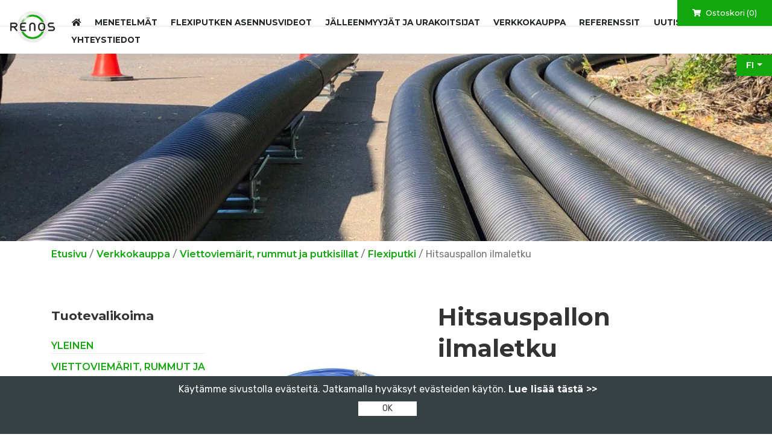

--- FILE ---
content_type: text/html; charset=UTF-8
request_url: https://renos.fi/verkkokauppa/viettoviemarit-rummut-ja-putkisillat/flexiputki/hitsauspallon-ilmaletku/
body_size: 14351
content:
<!doctype html>  

<html dir="ltr" lang="fi" prefix="og: https://ogp.me/ns#">
<head>
	<meta charset="UTF-8">
	<meta name="viewport" content="width=device-width, initial-scale=1.0">
	<link rel="pingback" href="https://renos.fi/xmlrpc.php">
	
	<link rel="apple-touch-icon" sizes="57x57" href="https://renos.fi/wp-content/themes/renos/img/ico/apple-icon-57x57.png">
	<link rel="apple-touch-icon" sizes="60x60" href="https://renos.fi/wp-content/themes/renos/img/ico/apple-icon-60x60.png">
	<link rel="apple-touch-icon" sizes="72x72" href="https://renos.fi/wp-content/themes/renos/img/ico/apple-icon-72x72.png">
	<link rel="apple-touch-icon" sizes="76x76" href="https://renos.fi/wp-content/themes/renos/img/ico/apple-icon-76x76.png">
	<link rel="apple-touch-icon" sizes="114x114" href="https://renos.fi/wp-content/themes/renos/img/ico/apple-icon-114x114.png">
	<link rel="apple-touch-icon" sizes="120x120" href="https://renos.fi/wp-content/themes/renos/img/ico/apple-icon-120x120.png">
	<link rel="apple-touch-icon" sizes="144x144" href="https://renos.fi/wp-content/themes/renos/img/ico/apple-icon-144x144.png">
	<link rel="apple-touch-icon" sizes="152x152" href="https://renos.fi/wp-content/themes/renos/img/ico/apple-icon-152x152.png">
	<link rel="apple-touch-icon" sizes="180x180" href="https://renos.fi/wp-content/themes/renos/img/ico/apple-icon-180x180.png">
	<link rel="icon" type="image/png" sizes="192x192"  href="https://renos.fi/wp-content/themes/renos/img/ico/android-icon-192x192.png">
	<link rel="icon" type="image/png" sizes="32x32" href="https://renos.fi/wp-content/themes/renos/img/ico/favicon-32x32.png">
	<link rel="icon" type="image/png" sizes="96x96" href="https://renos.fi/wp-content/themes/renos/img/ico/favicon-96x96.png">
	<link rel="icon" type="image/png" sizes="16x16" href="https://renos.fi/wp-content/themes/renos/img/ico/favicon-16x16.png">

	<link rel="manifest" href="https://renos.fi/wp-content/themes/renos/img/ico/manifest.json">
	<meta name="msapplication-TileColor" content="#ffffff">
	<meta name="msapplication-TileImage" content="https://renos.fi/wp-content/themes/renos/img/ico/ms-icon-144x144.png">
	<meta name="theme-color" content="#ffffff">
    <script src="https://cdn.jsdelivr.net/npm/es6-promise@4/dist/es6-promise.min.js"></script>
    <script src="https://cdn.jsdelivr.net/npm/es6-promise@4/dist/es6-promise.auto.min.js"></script>
    <script src="https://cdn.jsdelivr.net/npm/vue@2.5.17/dist/vue.js"></script>
    <script src="https://unpkg.com/axios/dist/axios.min.js"></script>
    <link rel="stylesheet" href="https://use.fontawesome.com/releases/v5.3.1/css/all.css" integrity="sha384-mzrmE5qonljUremFsqc01SB46JvROS7bZs3IO2EmfFsd15uHvIt+Y8vEf7N7fWAU" crossorigin="anonymous">	
    
		
	<style type="text/css">
		#main-header {
			background-image: url('https://renos.fi/wp-content/uploads/2020/04/2019-08-29-15.50.04-1-2-1800x350.jpg'); 
		}
	</style>








	<title>Hitsauspallon ilmaletku | Renos</title>
	<style>img:is([sizes="auto" i], [sizes^="auto," i]) { contain-intrinsic-size: 3000px 1500px }</style>
	
		<!-- All in One SEO 4.8.9 - aioseo.com -->
	<meta name="robots" content="max-image-preview:large" />
	<link rel="canonical" href="https://renos.fi/verkkokauppa/viettoviemarit-rummut-ja-putkisillat/flexiputki/hitsauspallon-ilmaletku/" />
	<meta name="generator" content="All in One SEO (AIOSEO) 4.8.9" />

		<!-- Google tag (gtag.js) -->
<script async src="https://www.googletagmanager.com/gtag/js?id=G-X3CHLHFYQS"></script>
<script>
  window.dataLayer = window.dataLayer || [];
  function gtag(){dataLayer.push(arguments);}
  gtag('js', new Date());

  gtag('config', 'G-X3CHLHFYQS');
</script>
		<meta property="og:locale" content="fi_FI" />
		<meta property="og:site_name" content="Renos Oy" />
		<meta property="og:type" content="article" />
		<meta property="og:title" content="Hitsauspallon ilmaletku | Renos" />
		<meta property="og:url" content="https://renos.fi/verkkokauppa/viettoviemarit-rummut-ja-putkisillat/flexiputki/hitsauspallon-ilmaletku/" />
		<meta property="og:image" content="https://renos.fi/wp-content/uploads/2020/04/2019-08-29-15.50.04-1-scaled.jpg" />
		<meta property="og:image:secure_url" content="https://renos.fi/wp-content/uploads/2020/04/2019-08-29-15.50.04-1-scaled.jpg" />
		<meta property="article:published_time" content="2020-04-21T09:49:12+00:00" />
		<meta property="article:modified_time" content="2025-07-30T06:22:23+00:00" />
		<meta name="twitter:card" content="summary" />
		<meta name="twitter:title" content="Hitsauspallon ilmaletku | Renos" />
		<meta name="twitter:image" content="https://renos.fi/wp-content/uploads/2020/04/2019-08-29-15.50.04-1-scaled.jpg" />
		<script type="application/ld+json" class="aioseo-schema">
			{"@context":"https:\/\/schema.org","@graph":[{"@type":"BreadcrumbList","@id":"https:\/\/renos.fi\/verkkokauppa\/viettoviemarit-rummut-ja-putkisillat\/flexiputki\/hitsauspallon-ilmaletku\/#breadcrumblist","itemListElement":[{"@type":"ListItem","@id":"https:\/\/renos.fi#listItem","position":1,"name":"Home","item":"https:\/\/renos.fi","nextItem":{"@type":"ListItem","@id":"https:\/\/renos.fi\/verkkokauppa\/#listItem","name":"Verkkokauppa"}},{"@type":"ListItem","@id":"https:\/\/renos.fi\/verkkokauppa\/#listItem","position":2,"name":"Verkkokauppa","item":"https:\/\/renos.fi\/verkkokauppa\/","nextItem":{"@type":"ListItem","@id":"https:\/\/renos.fi\/tuote-osasto\/viettoviemarit-rummut-ja-putkisillat\/#listItem","name":"Viettoviem\u00e4rit, rummut ja putkisillat"},"previousItem":{"@type":"ListItem","@id":"https:\/\/renos.fi#listItem","name":"Home"}},{"@type":"ListItem","@id":"https:\/\/renos.fi\/tuote-osasto\/viettoviemarit-rummut-ja-putkisillat\/#listItem","position":3,"name":"Viettoviem\u00e4rit, rummut ja putkisillat","item":"https:\/\/renos.fi\/tuote-osasto\/viettoviemarit-rummut-ja-putkisillat\/","nextItem":{"@type":"ListItem","@id":"https:\/\/renos.fi\/tuote-osasto\/viettoviemarit-rummut-ja-putkisillat\/flexiputki\/#listItem","name":"Flexiputki"},"previousItem":{"@type":"ListItem","@id":"https:\/\/renos.fi\/verkkokauppa\/#listItem","name":"Verkkokauppa"}},{"@type":"ListItem","@id":"https:\/\/renos.fi\/tuote-osasto\/viettoviemarit-rummut-ja-putkisillat\/flexiputki\/#listItem","position":4,"name":"Flexiputki","item":"https:\/\/renos.fi\/tuote-osasto\/viettoviemarit-rummut-ja-putkisillat\/flexiputki\/","nextItem":{"@type":"ListItem","@id":"https:\/\/renos.fi\/verkkokauppa\/viettoviemarit-rummut-ja-putkisillat\/flexiputki\/hitsauspallon-ilmaletku\/#listItem","name":"Hitsauspallon ilmaletku"},"previousItem":{"@type":"ListItem","@id":"https:\/\/renos.fi\/tuote-osasto\/viettoviemarit-rummut-ja-putkisillat\/#listItem","name":"Viettoviem\u00e4rit, rummut ja putkisillat"}},{"@type":"ListItem","@id":"https:\/\/renos.fi\/verkkokauppa\/viettoviemarit-rummut-ja-putkisillat\/flexiputki\/hitsauspallon-ilmaletku\/#listItem","position":5,"name":"Hitsauspallon ilmaletku","previousItem":{"@type":"ListItem","@id":"https:\/\/renos.fi\/tuote-osasto\/viettoviemarit-rummut-ja-putkisillat\/flexiputki\/#listItem","name":"Flexiputki"}}]},{"@type":"ItemPage","@id":"https:\/\/renos.fi\/verkkokauppa\/viettoviemarit-rummut-ja-putkisillat\/flexiputki\/hitsauspallon-ilmaletku\/#itempage","url":"https:\/\/renos.fi\/verkkokauppa\/viettoviemarit-rummut-ja-putkisillat\/flexiputki\/hitsauspallon-ilmaletku\/","name":"Hitsauspallon ilmaletku | Renos","inLanguage":"fi","isPartOf":{"@id":"https:\/\/renos.fi\/#website"},"breadcrumb":{"@id":"https:\/\/renos.fi\/verkkokauppa\/viettoviemarit-rummut-ja-putkisillat\/flexiputki\/hitsauspallon-ilmaletku\/#breadcrumblist"},"image":{"@type":"ImageObject","url":"https:\/\/renos.fi\/wp-content\/uploads\/2020\/04\/ilmaletku.jpg","@id":"https:\/\/renos.fi\/verkkokauppa\/viettoviemarit-rummut-ja-putkisillat\/flexiputki\/hitsauspallon-ilmaletku\/#mainImage","width":500,"height":500},"primaryImageOfPage":{"@id":"https:\/\/renos.fi\/verkkokauppa\/viettoviemarit-rummut-ja-putkisillat\/flexiputki\/hitsauspallon-ilmaletku\/#mainImage"},"datePublished":"2020-04-21T12:49:12+03:00","dateModified":"2025-07-30T09:22:23+03:00"},{"@type":"Organization","@id":"https:\/\/renos.fi\/#organization","name":"Renos","description":"Sujutustekniikan asiantuntija","url":"https:\/\/renos.fi\/"},{"@type":"WebSite","@id":"https:\/\/renos.fi\/#website","url":"https:\/\/renos.fi\/","name":"Renos","description":"Sujutustekniikan asiantuntija","inLanguage":"fi","publisher":{"@id":"https:\/\/renos.fi\/#organization"}}]}
		</script>
		<!-- All in One SEO -->

<link rel="alternate" href="https://renos.fi/en/shop/flexirohr/welding-ball-airhose/" hreflang="en" />
<link rel="alternate" href="https://renos.fi/de/Online-Shop/flexirohr/luftschlauch/" hreflang="de" />
<link rel="alternate" href="https://renos.fi/verkkokauppa/viettoviemarit-rummut-ja-putkisillat/flexiputki/hitsauspallon-ilmaletku/" hreflang="fi" />
<link rel='dns-prefetch' href='//stackpath.bootstrapcdn.com' />
<link rel="alternate" type="application/rss+xml" title="Renos &raquo; syöte" href="https://renos.fi/feed/" />
<link rel="alternate" type="application/rss+xml" title="Renos &raquo; kommenttien syöte" href="https://renos.fi/comments/feed/" />
<script type="text/javascript">
/* <![CDATA[ */
window._wpemojiSettings = {"baseUrl":"https:\/\/s.w.org\/images\/core\/emoji\/16.0.1\/72x72\/","ext":".png","svgUrl":"https:\/\/s.w.org\/images\/core\/emoji\/16.0.1\/svg\/","svgExt":".svg","source":{"concatemoji":"https:\/\/renos.fi\/wp-includes\/js\/wp-emoji-release.min.js?ver=6.8.3"}};
/*! This file is auto-generated */
!function(s,n){var o,i,e;function c(e){try{var t={supportTests:e,timestamp:(new Date).valueOf()};sessionStorage.setItem(o,JSON.stringify(t))}catch(e){}}function p(e,t,n){e.clearRect(0,0,e.canvas.width,e.canvas.height),e.fillText(t,0,0);var t=new Uint32Array(e.getImageData(0,0,e.canvas.width,e.canvas.height).data),a=(e.clearRect(0,0,e.canvas.width,e.canvas.height),e.fillText(n,0,0),new Uint32Array(e.getImageData(0,0,e.canvas.width,e.canvas.height).data));return t.every(function(e,t){return e===a[t]})}function u(e,t){e.clearRect(0,0,e.canvas.width,e.canvas.height),e.fillText(t,0,0);for(var n=e.getImageData(16,16,1,1),a=0;a<n.data.length;a++)if(0!==n.data[a])return!1;return!0}function f(e,t,n,a){switch(t){case"flag":return n(e,"\ud83c\udff3\ufe0f\u200d\u26a7\ufe0f","\ud83c\udff3\ufe0f\u200b\u26a7\ufe0f")?!1:!n(e,"\ud83c\udde8\ud83c\uddf6","\ud83c\udde8\u200b\ud83c\uddf6")&&!n(e,"\ud83c\udff4\udb40\udc67\udb40\udc62\udb40\udc65\udb40\udc6e\udb40\udc67\udb40\udc7f","\ud83c\udff4\u200b\udb40\udc67\u200b\udb40\udc62\u200b\udb40\udc65\u200b\udb40\udc6e\u200b\udb40\udc67\u200b\udb40\udc7f");case"emoji":return!a(e,"\ud83e\udedf")}return!1}function g(e,t,n,a){var r="undefined"!=typeof WorkerGlobalScope&&self instanceof WorkerGlobalScope?new OffscreenCanvas(300,150):s.createElement("canvas"),o=r.getContext("2d",{willReadFrequently:!0}),i=(o.textBaseline="top",o.font="600 32px Arial",{});return e.forEach(function(e){i[e]=t(o,e,n,a)}),i}function t(e){var t=s.createElement("script");t.src=e,t.defer=!0,s.head.appendChild(t)}"undefined"!=typeof Promise&&(o="wpEmojiSettingsSupports",i=["flag","emoji"],n.supports={everything:!0,everythingExceptFlag:!0},e=new Promise(function(e){s.addEventListener("DOMContentLoaded",e,{once:!0})}),new Promise(function(t){var n=function(){try{var e=JSON.parse(sessionStorage.getItem(o));if("object"==typeof e&&"number"==typeof e.timestamp&&(new Date).valueOf()<e.timestamp+604800&&"object"==typeof e.supportTests)return e.supportTests}catch(e){}return null}();if(!n){if("undefined"!=typeof Worker&&"undefined"!=typeof OffscreenCanvas&&"undefined"!=typeof URL&&URL.createObjectURL&&"undefined"!=typeof Blob)try{var e="postMessage("+g.toString()+"("+[JSON.stringify(i),f.toString(),p.toString(),u.toString()].join(",")+"));",a=new Blob([e],{type:"text/javascript"}),r=new Worker(URL.createObjectURL(a),{name:"wpTestEmojiSupports"});return void(r.onmessage=function(e){c(n=e.data),r.terminate(),t(n)})}catch(e){}c(n=g(i,f,p,u))}t(n)}).then(function(e){for(var t in e)n.supports[t]=e[t],n.supports.everything=n.supports.everything&&n.supports[t],"flag"!==t&&(n.supports.everythingExceptFlag=n.supports.everythingExceptFlag&&n.supports[t]);n.supports.everythingExceptFlag=n.supports.everythingExceptFlag&&!n.supports.flag,n.DOMReady=!1,n.readyCallback=function(){n.DOMReady=!0}}).then(function(){return e}).then(function(){var e;n.supports.everything||(n.readyCallback(),(e=n.source||{}).concatemoji?t(e.concatemoji):e.wpemoji&&e.twemoji&&(t(e.twemoji),t(e.wpemoji)))}))}((window,document),window._wpemojiSettings);
/* ]]> */
</script>

<style id='wp-emoji-styles-inline-css' type='text/css'>

	img.wp-smiley, img.emoji {
		display: inline !important;
		border: none !important;
		box-shadow: none !important;
		height: 1em !important;
		width: 1em !important;
		margin: 0 0.07em !important;
		vertical-align: -0.1em !important;
		background: none !important;
		padding: 0 !important;
	}
</style>
<link rel='stylesheet' id='wp-block-library-css' href='https://renos.fi/wp-includes/css/dist/block-library/style.min.css?ver=6.8.3' type='text/css' media='all' />
<style id='classic-theme-styles-inline-css' type='text/css'>
/*! This file is auto-generated */
.wp-block-button__link{color:#fff;background-color:#32373c;border-radius:9999px;box-shadow:none;text-decoration:none;padding:calc(.667em + 2px) calc(1.333em + 2px);font-size:1.125em}.wp-block-file__button{background:#32373c;color:#fff;text-decoration:none}
</style>
<style id='global-styles-inline-css' type='text/css'>
:root{--wp--preset--aspect-ratio--square: 1;--wp--preset--aspect-ratio--4-3: 4/3;--wp--preset--aspect-ratio--3-4: 3/4;--wp--preset--aspect-ratio--3-2: 3/2;--wp--preset--aspect-ratio--2-3: 2/3;--wp--preset--aspect-ratio--16-9: 16/9;--wp--preset--aspect-ratio--9-16: 9/16;--wp--preset--color--black: #000;--wp--preset--color--cyan-bluish-gray: #abb8c3;--wp--preset--color--white: #fff;--wp--preset--color--pale-pink: #f78da7;--wp--preset--color--vivid-red: #cf2e2e;--wp--preset--color--luminous-vivid-orange: #ff6900;--wp--preset--color--luminous-vivid-amber: #fcb900;--wp--preset--color--light-green-cyan: #7bdcb5;--wp--preset--color--vivid-green-cyan: #00d084;--wp--preset--color--pale-cyan-blue: #8ed1fc;--wp--preset--color--vivid-cyan-blue: #0693e3;--wp--preset--color--vivid-purple: #9b51e0;--wp--preset--gradient--vivid-cyan-blue-to-vivid-purple: linear-gradient(135deg,rgba(6,147,227,1) 0%,rgb(155,81,224) 100%);--wp--preset--gradient--light-green-cyan-to-vivid-green-cyan: linear-gradient(135deg,rgb(122,220,180) 0%,rgb(0,208,130) 100%);--wp--preset--gradient--luminous-vivid-amber-to-luminous-vivid-orange: linear-gradient(135deg,rgba(252,185,0,1) 0%,rgba(255,105,0,1) 100%);--wp--preset--gradient--luminous-vivid-orange-to-vivid-red: linear-gradient(135deg,rgba(255,105,0,1) 0%,rgb(207,46,46) 100%);--wp--preset--gradient--very-light-gray-to-cyan-bluish-gray: linear-gradient(135deg,rgb(238,238,238) 0%,rgb(169,184,195) 100%);--wp--preset--gradient--cool-to-warm-spectrum: linear-gradient(135deg,rgb(74,234,220) 0%,rgb(151,120,209) 20%,rgb(207,42,186) 40%,rgb(238,44,130) 60%,rgb(251,105,98) 80%,rgb(254,248,76) 100%);--wp--preset--gradient--blush-light-purple: linear-gradient(135deg,rgb(255,206,236) 0%,rgb(152,150,240) 100%);--wp--preset--gradient--blush-bordeaux: linear-gradient(135deg,rgb(254,205,165) 0%,rgb(254,45,45) 50%,rgb(107,0,62) 100%);--wp--preset--gradient--luminous-dusk: linear-gradient(135deg,rgb(255,203,112) 0%,rgb(199,81,192) 50%,rgb(65,88,208) 100%);--wp--preset--gradient--pale-ocean: linear-gradient(135deg,rgb(255,245,203) 0%,rgb(182,227,212) 50%,rgb(51,167,181) 100%);--wp--preset--gradient--electric-grass: linear-gradient(135deg,rgb(202,248,128) 0%,rgb(113,206,126) 100%);--wp--preset--gradient--midnight: linear-gradient(135deg,rgb(2,3,129) 0%,rgb(40,116,252) 100%);--wp--preset--font-size--small: 14px;--wp--preset--font-size--medium: 20px;--wp--preset--font-size--large: 22px;--wp--preset--font-size--x-large: 42px;--wp--preset--font-size--regular: 17px;--wp--preset--spacing--20: 0.44rem;--wp--preset--spacing--30: 0.67rem;--wp--preset--spacing--40: 1rem;--wp--preset--spacing--50: 1.5rem;--wp--preset--spacing--60: 2.25rem;--wp--preset--spacing--70: 3.38rem;--wp--preset--spacing--80: 5.06rem;--wp--preset--shadow--natural: 6px 6px 9px rgba(0, 0, 0, 0.2);--wp--preset--shadow--deep: 12px 12px 50px rgba(0, 0, 0, 0.4);--wp--preset--shadow--sharp: 6px 6px 0px rgba(0, 0, 0, 0.2);--wp--preset--shadow--outlined: 6px 6px 0px -3px rgba(255, 255, 255, 1), 6px 6px rgba(0, 0, 0, 1);--wp--preset--shadow--crisp: 6px 6px 0px rgba(0, 0, 0, 1);}:where(.is-layout-flex){gap: 0.5em;}:where(.is-layout-grid){gap: 0.5em;}body .is-layout-flex{display: flex;}.is-layout-flex{flex-wrap: wrap;align-items: center;}.is-layout-flex > :is(*, div){margin: 0;}body .is-layout-grid{display: grid;}.is-layout-grid > :is(*, div){margin: 0;}:where(.wp-block-columns.is-layout-flex){gap: 2em;}:where(.wp-block-columns.is-layout-grid){gap: 2em;}:where(.wp-block-post-template.is-layout-flex){gap: 1.25em;}:where(.wp-block-post-template.is-layout-grid){gap: 1.25em;}.has-black-color{color: var(--wp--preset--color--black) !important;}.has-cyan-bluish-gray-color{color: var(--wp--preset--color--cyan-bluish-gray) !important;}.has-white-color{color: var(--wp--preset--color--white) !important;}.has-pale-pink-color{color: var(--wp--preset--color--pale-pink) !important;}.has-vivid-red-color{color: var(--wp--preset--color--vivid-red) !important;}.has-luminous-vivid-orange-color{color: var(--wp--preset--color--luminous-vivid-orange) !important;}.has-luminous-vivid-amber-color{color: var(--wp--preset--color--luminous-vivid-amber) !important;}.has-light-green-cyan-color{color: var(--wp--preset--color--light-green-cyan) !important;}.has-vivid-green-cyan-color{color: var(--wp--preset--color--vivid-green-cyan) !important;}.has-pale-cyan-blue-color{color: var(--wp--preset--color--pale-cyan-blue) !important;}.has-vivid-cyan-blue-color{color: var(--wp--preset--color--vivid-cyan-blue) !important;}.has-vivid-purple-color{color: var(--wp--preset--color--vivid-purple) !important;}.has-black-background-color{background-color: var(--wp--preset--color--black) !important;}.has-cyan-bluish-gray-background-color{background-color: var(--wp--preset--color--cyan-bluish-gray) !important;}.has-white-background-color{background-color: var(--wp--preset--color--white) !important;}.has-pale-pink-background-color{background-color: var(--wp--preset--color--pale-pink) !important;}.has-vivid-red-background-color{background-color: var(--wp--preset--color--vivid-red) !important;}.has-luminous-vivid-orange-background-color{background-color: var(--wp--preset--color--luminous-vivid-orange) !important;}.has-luminous-vivid-amber-background-color{background-color: var(--wp--preset--color--luminous-vivid-amber) !important;}.has-light-green-cyan-background-color{background-color: var(--wp--preset--color--light-green-cyan) !important;}.has-vivid-green-cyan-background-color{background-color: var(--wp--preset--color--vivid-green-cyan) !important;}.has-pale-cyan-blue-background-color{background-color: var(--wp--preset--color--pale-cyan-blue) !important;}.has-vivid-cyan-blue-background-color{background-color: var(--wp--preset--color--vivid-cyan-blue) !important;}.has-vivid-purple-background-color{background-color: var(--wp--preset--color--vivid-purple) !important;}.has-black-border-color{border-color: var(--wp--preset--color--black) !important;}.has-cyan-bluish-gray-border-color{border-color: var(--wp--preset--color--cyan-bluish-gray) !important;}.has-white-border-color{border-color: var(--wp--preset--color--white) !important;}.has-pale-pink-border-color{border-color: var(--wp--preset--color--pale-pink) !important;}.has-vivid-red-border-color{border-color: var(--wp--preset--color--vivid-red) !important;}.has-luminous-vivid-orange-border-color{border-color: var(--wp--preset--color--luminous-vivid-orange) !important;}.has-luminous-vivid-amber-border-color{border-color: var(--wp--preset--color--luminous-vivid-amber) !important;}.has-light-green-cyan-border-color{border-color: var(--wp--preset--color--light-green-cyan) !important;}.has-vivid-green-cyan-border-color{border-color: var(--wp--preset--color--vivid-green-cyan) !important;}.has-pale-cyan-blue-border-color{border-color: var(--wp--preset--color--pale-cyan-blue) !important;}.has-vivid-cyan-blue-border-color{border-color: var(--wp--preset--color--vivid-cyan-blue) !important;}.has-vivid-purple-border-color{border-color: var(--wp--preset--color--vivid-purple) !important;}.has-vivid-cyan-blue-to-vivid-purple-gradient-background{background: var(--wp--preset--gradient--vivid-cyan-blue-to-vivid-purple) !important;}.has-light-green-cyan-to-vivid-green-cyan-gradient-background{background: var(--wp--preset--gradient--light-green-cyan-to-vivid-green-cyan) !important;}.has-luminous-vivid-amber-to-luminous-vivid-orange-gradient-background{background: var(--wp--preset--gradient--luminous-vivid-amber-to-luminous-vivid-orange) !important;}.has-luminous-vivid-orange-to-vivid-red-gradient-background{background: var(--wp--preset--gradient--luminous-vivid-orange-to-vivid-red) !important;}.has-very-light-gray-to-cyan-bluish-gray-gradient-background{background: var(--wp--preset--gradient--very-light-gray-to-cyan-bluish-gray) !important;}.has-cool-to-warm-spectrum-gradient-background{background: var(--wp--preset--gradient--cool-to-warm-spectrum) !important;}.has-blush-light-purple-gradient-background{background: var(--wp--preset--gradient--blush-light-purple) !important;}.has-blush-bordeaux-gradient-background{background: var(--wp--preset--gradient--blush-bordeaux) !important;}.has-luminous-dusk-gradient-background{background: var(--wp--preset--gradient--luminous-dusk) !important;}.has-pale-ocean-gradient-background{background: var(--wp--preset--gradient--pale-ocean) !important;}.has-electric-grass-gradient-background{background: var(--wp--preset--gradient--electric-grass) !important;}.has-midnight-gradient-background{background: var(--wp--preset--gradient--midnight) !important;}.has-small-font-size{font-size: var(--wp--preset--font-size--small) !important;}.has-medium-font-size{font-size: var(--wp--preset--font-size--medium) !important;}.has-large-font-size{font-size: var(--wp--preset--font-size--large) !important;}.has-x-large-font-size{font-size: var(--wp--preset--font-size--x-large) !important;}
:where(.wp-block-post-template.is-layout-flex){gap: 1.25em;}:where(.wp-block-post-template.is-layout-grid){gap: 1.25em;}
:where(.wp-block-columns.is-layout-flex){gap: 2em;}:where(.wp-block-columns.is-layout-grid){gap: 2em;}
:root :where(.wp-block-pullquote){font-size: 1.5em;line-height: 1.6;}
</style>
<link rel='stylesheet' id='woocommerce-layout-css' href='https://renos.fi/wp-content/plugins/woocommerce/assets/css/woocommerce-layout.css?ver=10.3.3' type='text/css' media='all' />
<link rel='stylesheet' id='woocommerce-smallscreen-css' href='https://renos.fi/wp-content/plugins/woocommerce/assets/css/woocommerce-smallscreen.css?ver=10.3.3' type='text/css' media='only screen and (max-width: 768px)' />
<link rel='stylesheet' id='woocommerce-general-css' href='https://renos.fi/wp-content/plugins/woocommerce/assets/css/woocommerce.css?ver=10.3.3' type='text/css' media='all' />
<style id='woocommerce-inline-inline-css' type='text/css'>
.woocommerce form .form-row .required { visibility: visible; }
</style>
<link rel='stylesheet' id='brands-styles-css' href='https://renos.fi/wp-content/plugins/woocommerce/assets/css/brands.css?ver=10.3.3' type='text/css' media='all' />
<link rel='stylesheet' id='bs-style-css' href='https://stackpath.bootstrapcdn.com/bootstrap/4.3.1/css/bootstrap.min.css?ver=6.8.3' type='text/css' media='all' />
<link rel='stylesheet' id='varikaswp-style-css' href='https://renos.fi/wp-content/themes/varikaswp/style.css?ver=6.8.3' type='text/css' media='all' />
<link rel='stylesheet' id='fancybox-css' href='https://renos.fi/wp-content/plugins/easy-fancybox/fancybox/1.5.4/jquery.fancybox.min.css?ver=6.8.3' type='text/css' media='screen' />
<style id='fancybox-inline-css' type='text/css'>
#fancybox-outer{background:#ffffff}#fancybox-content{background:#ffffff;border-color:#ffffff;color:#000000;}#fancybox-title,#fancybox-title-float-main{color:#fff}
</style>
<link rel='stylesheet' id='yith_ywraq_frontend-css' href='https://renos.fi/wp-content/plugins/yith-woocommerce-request-a-quote-premium/assets/css/ywraq-frontend.css?ver=4.38.0' type='text/css' media='all' />
<style id='yith_ywraq_frontend-inline-css' type='text/css'>
:root {
		--ywraq_layout_button_bg_color: #12a70d;
		--ywraq_layout_button_bg_color_hover: #0d7b09;
		--ywraq_layout_button_border_color: #12a70d;
		--ywraq_layout_button_border_color_hover: #0d7b09;
		--ywraq_layout_button_color: #fff;
		--ywraq_layout_button_color_hover: #fff;
		
		--ywraq_checkout_button_bg_color: #0066b4;
		--ywraq_checkout_button_bg_color_hover: #044a80;
		--ywraq_checkout_button_border_color: #0066b4;
		--ywraq_checkout_button_border_color_hover: #044a80;
		--ywraq_checkout_button_color: #ffffff;
		--ywraq_checkout_button_color_hover: #ffffff;
		
		--ywraq_accept_button_bg_color: #0066b4;
		--ywraq_accept_button_bg_color_hover: #044a80;
		--ywraq_accept_button_border_color: #0066b4;
		--ywraq_accept_button_border_color_hover: #044a80;
		--ywraq_accept_button_color: #ffffff;
		--ywraq_accept_button_color_hover: #ffffff;
		
		--ywraq_reject_button_bg_color: transparent;
		--ywraq_reject_button_bg_color_hover: #CC2B2B;
		--ywraq_reject_button_border_color: #CC2B2B;
		--ywraq_reject_button_border_color_hover: #CC2B2B;
		--ywraq_reject_button_color: #CC2B2B;
		--ywraq_reject_button_color_hover: #ffffff;
		}		

.single_variation_wrap .variations_button button.button{
	                 display:none!important;
	                }
</style>
<link rel='stylesheet' id='customCSS-css' href='https://renos.fi/wp-content/themes/renos/css/style.css?ver=1605622396' type='text/css' media='screen' />
<script type="text/javascript" src="https://renos.fi/wp-includes/js/jquery/jquery.min.js?ver=3.7.1" id="jquery-core-js"></script>
<script type="text/javascript" src="https://renos.fi/wp-includes/js/jquery/jquery-migrate.min.js?ver=3.4.1" id="jquery-migrate-js"></script>
<script type="text/javascript" src="https://renos.fi/wp-content/plugins/woocommerce/assets/js/jquery-blockui/jquery.blockUI.min.js?ver=2.7.0-wc.10.3.3" id="wc-jquery-blockui-js" defer="defer" data-wp-strategy="defer"></script>
<script type="text/javascript" id="wc-add-to-cart-js-extra">
/* <![CDATA[ */
var wc_add_to_cart_params = {"ajax_url":"\/wp-admin\/admin-ajax.php","wc_ajax_url":"\/?wc-ajax=%%endpoint%%","i18n_view_cart":"N\u00e4yt\u00e4 ostoskori","cart_url":"https:\/\/renos.fi\/ostoskori\/","is_cart":"","cart_redirect_after_add":"no"};
/* ]]> */
</script>
<script type="text/javascript" src="https://renos.fi/wp-content/plugins/woocommerce/assets/js/frontend/add-to-cart.min.js?ver=10.3.3" id="wc-add-to-cart-js" defer="defer" data-wp-strategy="defer"></script>
<script type="text/javascript" id="wc-single-product-js-extra">
/* <![CDATA[ */
var wc_single_product_params = {"i18n_required_rating_text":"Valitse arvostelu, ole hyv\u00e4.","i18n_rating_options":["1\/5 t\u00e4hte\u00e4","2\/5 t\u00e4hte\u00e4","3\/5 t\u00e4hte\u00e4","4\/5 t\u00e4hte\u00e4","5\/5 t\u00e4hte\u00e4"],"i18n_product_gallery_trigger_text":"View full-screen image gallery","review_rating_required":"yes","flexslider":{"rtl":false,"animation":"slide","smoothHeight":true,"directionNav":false,"controlNav":"thumbnails","slideshow":false,"animationSpeed":500,"animationLoop":false,"allowOneSlide":false},"zoom_enabled":"","zoom_options":[],"photoswipe_enabled":"","photoswipe_options":{"shareEl":false,"closeOnScroll":false,"history":false,"hideAnimationDuration":0,"showAnimationDuration":0},"flexslider_enabled":""};
/* ]]> */
</script>
<script type="text/javascript" src="https://renos.fi/wp-content/plugins/woocommerce/assets/js/frontend/single-product.min.js?ver=10.3.3" id="wc-single-product-js" defer="defer" data-wp-strategy="defer"></script>
<script type="text/javascript" src="https://renos.fi/wp-content/plugins/woocommerce/assets/js/js-cookie/js.cookie.min.js?ver=2.1.4-wc.10.3.3" id="wc-js-cookie-js" defer="defer" data-wp-strategy="defer"></script>
<script type="text/javascript" id="woocommerce-js-extra">
/* <![CDATA[ */
var woocommerce_params = {"ajax_url":"\/wp-admin\/admin-ajax.php","wc_ajax_url":"\/?wc-ajax=%%endpoint%%","i18n_password_show":"N\u00e4yt\u00e4 salasana","i18n_password_hide":"Piilota salasana"};
/* ]]> */
</script>
<script type="text/javascript" src="https://renos.fi/wp-content/plugins/woocommerce/assets/js/frontend/woocommerce.min.js?ver=10.3.3" id="woocommerce-js" defer="defer" data-wp-strategy="defer"></script>
<script type="text/javascript" src="https://renos.fi/wp-content/themes/renos/js/jquery.firstVisitPopup.min.js?ver=6.8.3" id="firstVisitPopupJS-js"></script>
<link rel="https://api.w.org/" href="https://renos.fi/wp-json/" /><link rel="alternate" title="JSON" type="application/json" href="https://renos.fi/wp-json/wp/v2/product/352" /><link rel="EditURI" type="application/rsd+xml" title="RSD" href="https://renos.fi/xmlrpc.php?rsd" />
<meta name="generator" content="WordPress 6.8.3" />
<meta name="generator" content="WooCommerce 10.3.3" />
<link rel='shortlink' href='https://renos.fi/?p=352' />
<link rel="alternate" title="oEmbed (JSON)" type="application/json+oembed" href="https://renos.fi/wp-json/oembed/1.0/embed?url=https%3A%2F%2Frenos.fi%2Fverkkokauppa%2Fviettoviemarit-rummut-ja-putkisillat%2Fflexiputki%2Fhitsauspallon-ilmaletku%2F" />
<link rel="alternate" title="oEmbed (XML)" type="text/xml+oembed" href="https://renos.fi/wp-json/oembed/1.0/embed?url=https%3A%2F%2Frenos.fi%2Fverkkokauppa%2Fviettoviemarit-rummut-ja-putkisillat%2Fflexiputki%2Fhitsauspallon-ilmaletku%2F&#038;format=xml" />
	<noscript><style>.woocommerce-product-gallery{ opacity: 1 !important; }</style></noscript>
		
</head>

<body class="wp-singular product-template-default single single-product postid-352 wp-theme-varikaswp wp-child-theme-renos theme-varikaswp woocommerce woocommerce-page woocommerce-no-js" data-spy="scroll">
		
			<div id="cookie-alert" class="alert alert-info alert-dismissible" role="alert">
			<p>Käytämme sivustolla evästeitä. Jatkamalla hyväksyt evästeiden käytön. <a href="/evasteet">Lue lisää tästä >></a><br />
				<button id="alertClose" type="button" class="close" data-dismiss="alert" aria-label="Close">OK</button>
			</p>			
			
		</div>					
							
		
		
		
	<div id="content-wrapper">
		        
							<header id="main-header">	
				
				<nav class="navbar fixed-top navbar-expand-lg navbar-light">	
					<a class="navbar-brand" title="Sujutustekniikan asiantuntija" href="https://renos.fi/">                     					
						<img src="https://renos.fi/wp-content/themes/renos/img/renos_logo.png" alt="Renos" /> 
	            	</a>
	                			                		
					<button class="navbar-toggler collapsed" type="button" data-toggle="collapse" data-target="#navbar-responsive-collapse" aria-controls="navbar-responsive-collapse" aria-expanded="false" aria-label="Toggle navigation">
						<span class="toggler-icon"></span>
						<span class="toggler-icon"></span>
						<span class="toggler-icon"></span>
					</button>
<ul class="cart-nav">
						<li class="menu-item nav-item"><a class="wcmenucart-contents nav-link" href="/laheta-tarjouspyynto/" title=""> <i class="fas fa-shopping-cart"></i> Ostoskori (<span id="cart_items">0</span>)</a></li>						</ul>

									<div id="navbar-responsive-collapse" class="collapse navbar-collapse">
						<ul id="menu-menu-1" class="nav navbar-nav ml-auto"><li itemscope="itemscope" itemtype="https://www.schema.org/SiteNavigationElement" id="menu-item-32" class="menu-item menu-item-type-post_type menu-item-object-page menu-item-home menu-item-32 nav-item"><a href="https://renos.fi/" class="nav-link"><i class="fa fa-home" aria-hidden="true"></i></a></li>
<li itemscope="itemscope" itemtype="https://www.schema.org/SiteNavigationElement" id="menu-item-913" class="menu-item menu-item-type-custom menu-item-object-custom menu-item-913 nav-item"><a title="Menetelmät" href="https://renos.fi/menetelmat/" class="nav-link">Menetelmät</a></li>
<li itemscope="itemscope" itemtype="https://www.schema.org/SiteNavigationElement" id="menu-item-145" class="menu-item menu-item-type-post_type menu-item-object-page menu-item-145 nav-item"><a title="Flexiputken asennusvideot" href="https://renos.fi/flexiputken-asennusohjeet/" class="nav-link">Flexiputken asennusvideot</a></li>
<li itemscope="itemscope" itemtype="https://www.schema.org/SiteNavigationElement" id="menu-item-2813" class="menu-item menu-item-type-post_type menu-item-object-page menu-item-2813 nav-item"><a title="Jälleenmyyjät ja urakoitsijat" href="https://renos.fi/jalleenmyyjat/" class="nav-link">Jälleenmyyjät ja urakoitsijat</a></li>
<li itemscope="itemscope" itemtype="https://www.schema.org/SiteNavigationElement" id="menu-item-41" class="menu-item menu-item-type-post_type menu-item-object-page current_page_parent menu-item-41 nav-item"><a title="Verkkokauppa" href="https://renos.fi/verkkokauppa/" class="nav-link">Verkkokauppa</a></li>
<li itemscope="itemscope" itemtype="https://www.schema.org/SiteNavigationElement" id="menu-item-457" class="menu-item menu-item-type-custom menu-item-object-custom menu-item-457 nav-item"><a title="Referenssit" href="https://renos.fi/category/referenssit/" class="nav-link">Referenssit</a></li>
<li itemscope="itemscope" itemtype="https://www.schema.org/SiteNavigationElement" id="menu-item-458" class="menu-item menu-item-type-custom menu-item-object-custom menu-item-458 nav-item"><a title="Uutiset" href="https://renos.fi/category/uutiset-fi/" class="nav-link">Uutiset</a></li>
<li itemscope="itemscope" itemtype="https://www.schema.org/SiteNavigationElement" id="menu-item-55" class="menu-item menu-item-type-post_type menu-item-object-page menu-item-55 nav-item"><a title="Yhteystiedot" href="https://renos.fi/yhteys/" class="nav-link">Yhteystiedot</a></li>
</ul> 
					</div>
								</nav>
				
				<ul class="lang-nav">	<li class="lang-item lang-item-39 lang-item-en lang-item-first"><a lang="en-GB" hreflang="en-GB" href="https://renos.fi/en/shop/flexirohr/welding-ball-airhose/">en</a></li>
	<li class="lang-item lang-item-42 lang-item-de"><a lang="de-DE" hreflang="de-DE" href="https://renos.fi/de/Online-Shop/flexirohr/luftschlauch/">de</a></li>
	<li class="lang-item lang-item-46 lang-item-fi current-lang"><a lang="fi" hreflang="fi" href="https://renos.fi/verkkokauppa/viettoviemarit-rummut-ja-putkisillat/flexiputki/hitsauspallon-ilmaletku/" aria-current="true">fi</a></li>
</ul>
			</header>

		  


<section class="content single-products">
	<div class="container">
		<div class="row">
			<div class="col-sm-12">
				<nav class="woocommerce-breadcrumb" aria-label="Breadcrumb"><a href="https://renos.fi/">Etusivu</a>&nbsp;&#47;&nbsp;<a href="https://renos.fi/verkkokauppa/">Verkkokauppa</a>&nbsp;&#47;&nbsp;<a href="https://renos.fi/tuote-osasto/viettoviemarit-rummut-ja-putkisillat/">Viettoviemärit, rummut ja putkisillat</a>&nbsp;&#47;&nbsp;<a href="https://renos.fi/tuote-osasto/viettoviemarit-rummut-ja-putkisillat/flexiputki/">Flexiputki</a>&nbsp;&#47;&nbsp;Hitsauspallon ilmaletku</nav>			</div>
		</div>		
		<div class="row">
			<div class="col-lg-3 col-md-5">
				<nav class="navbar product-nav navbar-expand-md navbar-light">	                		
					<button class="navbar-toggler collapsed" type="button" data-toggle="collapse" data-target="#navbar-product-collapse" aria-controls="navbar-product-collapse" aria-expanded="false" aria-label="Toggle navigation">
						<span class="toggler-icon"></span>
						<span class="toggler-icon"></span>
						<span class="toggler-icon"></span>
							
						<span class="btn-text">Tuotevalikoima</span>
					</button>
	
					<div id="navbar-product-collapse" class="collapse navbar-collapse">
						 <div id="woocommerce_product_categories-3" class="widget woocommerce widget_product_categories"><h4>Tuotevalikoima</h4><ul class="product-categories"><li class="cat-item cat-item-15"><a href="https://renos.fi/tuote-osasto/yleinen/">Yleinen</a></li>
<li class="cat-item cat-item-16 cat-parent current-cat-parent"><a href="https://renos.fi/tuote-osasto/viettoviemarit-rummut-ja-putkisillat/">Viettoviemärit, rummut ja putkisillat</a><ul class='children'>
<li class="cat-item cat-item-406"><a href="https://renos.fi/tuote-osasto/viettoviemarit-rummut-ja-putkisillat/jalkiliitos-betoniputkeen/">Jälkiliitos betoniputkeen</a></li>
<li class="cat-item cat-item-408"><a href="https://renos.fi/tuote-osasto/viettoviemarit-rummut-ja-putkisillat/liitokset-muoviputkeen/">Jälkiliitos muoviputkeen</a></li>
<li class="cat-item cat-item-410"><a href="https://renos.fi/tuote-osasto/viettoviemarit-rummut-ja-putkisillat/liitos-sukitettuun-linjaan/">jälkiliitos sukitettuun linjaan</a></li>
<li class="cat-item cat-item-415"><a href="https://renos.fi/tuote-osasto/viettoviemarit-rummut-ja-putkisillat/liitos-betonista-muoviin/">Liitos betonikaivosta/putkesta muoviputkeen</a></li>
<li class="cat-item cat-item-536"><a href="https://renos.fi/tuote-osasto/viettoviemarit-rummut-ja-putkisillat/muut-funke-tuotteet/">Muut Funke tuotteet</a></li>
<li class="cat-item cat-item-17 current-cat"><a href="https://renos.fi/tuote-osasto/viettoviemarit-rummut-ja-putkisillat/flexiputki/">Flexiputki</a></li>
<li class="cat-item cat-item-18"><a href="https://renos.fi/tuote-osasto/viettoviemarit-rummut-ja-putkisillat/renos-patkaputki/">Renos pätkäputki</a></li>
</ul>
</li>
<li class="cat-item cat-item-23 cat-parent"><a href="https://renos.fi/tuote-osasto/paineputket/">Paineputket ja -yhteet</a><ul class='children'>
<li class="cat-item cat-item-396"><a href="https://renos.fi/tuote-osasto/paineputket/gerofit-r/">Gerofit R</a></li>
<li class="cat-item cat-item-239"><a href="https://renos.fi/tuote-osasto/paineputket/gerofit-rex/">Gerofit REX</a></li>
</ul>
</li>
<li class="cat-item cat-item-478 cat-parent"><a href="https://renos.fi/tuote-osasto/picote-tuotteet/">Picote tuotteet</a><ul class='children'>
<li class="cat-item cat-item-480"><a href="https://renos.fi/tuote-osasto/picote-tuotteet/mini-cleaner-c/">Cleaner -laitteet</a></li>
<li class="cat-item cat-item-482"><a href="https://renos.fi/tuote-osasto/picote-tuotteet/miller-sarja/">Miller -laitteet</a></li>
<li class="cat-item cat-item-484"><a href="https://renos.fi/tuote-osasto/picote-tuotteet/starter-kits/">Starter kits</a></li>
<li class="cat-item cat-item-486"><a href="https://renos.fi/tuote-osasto/picote-tuotteet/puhdistustarvikkeet/">puhdistustarvikkeet</a></li>
</ul>
</li>
<li class="cat-item cat-item-488"><a href="https://renos.fi/tuote-osasto/toleranssipannat-sujutetun-putken-paiden-tiivistamiseen/">Toleranssipannat sujutetun putken päiden tiivistämiseen</a></li>
<li class="cat-item cat-item-519"><a href="https://renos.fi/tuote-osasto/keskitysrenkaat/">Keskitysrenkaat</a></li>
</ul></div>					</div>
				</nav>
			</div>
			
			<div class="col-lg-9 col-md-7">
				<div class="row">
									<div class="woocommerce-notices-wrapper"></div>		
			<div class="woocommerce-product-gallery col-lg-5" style="opacity: 0; transition: opacity .25s ease-in-out;">
	<figure class="woocommerce-product-gallery__wrapper">
		<div data-thumb="https://renos.fi/wp-content/uploads/2020/04/ilmaletku.jpg" data-thumb-alt="" class="woocommerce-product-gallery__image"><a class="fresco" data-fresco-caption="" data-fresco-group="Hitsauspallon ilmaletku" data-fresco-group-options="loop: true" href="https://renos.fi/wp-content/uploads/2020/04/ilmaletku.jpg"><img width="500" height="500" src="https://renos.fi/wp-content/uploads/2020/04/ilmaletku.jpg" class="wp-post-image" alt="" title="ilmaletku" data-caption="" data-src="https://renos.fi/wp-content/uploads/2020/04/ilmaletku.jpg" data-large_image="https://renos.fi/wp-content/uploads/2020/04/ilmaletku.jpg" data-large_image_width="500" data-large_image_height="500" decoding="async" fetchpriority="high" srcset="https://renos.fi/wp-content/uploads/2020/04/ilmaletku.jpg 500w, https://renos.fi/wp-content/uploads/2020/04/ilmaletku-160x160.jpg 160w, https://renos.fi/wp-content/uploads/2020/04/ilmaletku-100x100.jpg 100w" sizes="(max-width: 500px) 100vw, 500px" /></a></div>	</figure>

</div>
		
			<div class="col-lg-7">
				<h1 class="product_title entry-title">Hitsauspallon ilmaletku</h1><p>Hitsauspallon ja regulaattorin välinen ilmaletku</p>
<p class="price"><span class="woocommerce-Price-amount amount" aria-hidden="true"><bdi>292,00&nbsp;<span class="woocommerce-Price-currencySymbol">&euro;</span></bdi></span> <span aria-hidden="true">&ndash;</span> <span class="woocommerce-Price-amount amount" aria-hidden="true"><bdi>327,00&nbsp;<span class="woocommerce-Price-currencySymbol">&euro;</span></bdi></span><span class="screen-reader-text">Hintaluokka: 292,00&nbsp;&euro; - 327,00&nbsp;&euro;</span> (alv. 0 %)</p>

<form class="variations_form cart" action="https://renos.fi/verkkokauppa/viettoviemarit-rummut-ja-putkisillat/flexiputki/hitsauspallon-ilmaletku/" method="post" enctype='multipart/form-data' data-product_id="352" data-product_variations="[{&quot;attributes&quot;:{&quot;attribute_pituus&quot;:&quot;7m&quot;},&quot;availability_html&quot;:&quot;&quot;,&quot;backorders_allowed&quot;:false,&quot;dimensions&quot;:{&quot;length&quot;:&quot;&quot;,&quot;width&quot;:&quot;&quot;,&quot;height&quot;:&quot;&quot;},&quot;dimensions_html&quot;:&quot;Ei saatavilla\/-tietoa&quot;,&quot;display_price&quot;:292,&quot;display_regular_price&quot;:292,&quot;image&quot;:{&quot;title&quot;:&quot;ilmaletku&quot;,&quot;caption&quot;:&quot;&quot;,&quot;url&quot;:&quot;https:\/\/renos.fi\/wp-content\/uploads\/2020\/04\/ilmaletku.jpg&quot;,&quot;alt&quot;:&quot;ilmaletku&quot;,&quot;src&quot;:&quot;https:\/\/renos.fi\/wp-content\/uploads\/2020\/04\/ilmaletku.jpg&quot;,&quot;srcset&quot;:&quot;https:\/\/renos.fi\/wp-content\/uploads\/2020\/04\/ilmaletku.jpg 500w, https:\/\/renos.fi\/wp-content\/uploads\/2020\/04\/ilmaletku-160x160.jpg 160w, https:\/\/renos.fi\/wp-content\/uploads\/2020\/04\/ilmaletku-100x100.jpg 100w&quot;,&quot;sizes&quot;:&quot;(max-width: 500px) 100vw, 500px&quot;,&quot;full_src&quot;:&quot;https:\/\/renos.fi\/wp-content\/uploads\/2020\/04\/ilmaletku.jpg&quot;,&quot;full_src_w&quot;:500,&quot;full_src_h&quot;:500,&quot;gallery_thumbnail_src&quot;:&quot;https:\/\/renos.fi\/wp-content\/uploads\/2020\/04\/ilmaletku.jpg&quot;,&quot;gallery_thumbnail_src_w&quot;:500,&quot;gallery_thumbnail_src_h&quot;:500,&quot;thumb_src&quot;:&quot;https:\/\/renos.fi\/wp-content\/uploads\/2020\/04\/ilmaletku.jpg&quot;,&quot;thumb_src_w&quot;:500,&quot;thumb_src_h&quot;:500,&quot;src_w&quot;:500,&quot;src_h&quot;:500},&quot;image_id&quot;:1370,&quot;is_downloadable&quot;:false,&quot;is_in_stock&quot;:true,&quot;is_purchasable&quot;:true,&quot;is_sold_individually&quot;:&quot;no&quot;,&quot;is_virtual&quot;:false,&quot;max_qty&quot;:&quot;&quot;,&quot;min_qty&quot;:1,&quot;price_html&quot;:&quot;&lt;span class=\&quot;price\&quot;&gt;&lt;span class=\&quot;woocommerce-Price-amount amount\&quot;&gt;&lt;bdi&gt;292,00&amp;nbsp;&lt;span class=\&quot;woocommerce-Price-currencySymbol\&quot;&gt;&amp;euro;&lt;\/span&gt;&lt;\/bdi&gt;&lt;\/span&gt;&lt;\/span&gt;&lt;span class=\&quot;price-description\&quot;&gt;\/kpl&lt;\/span&gt;&quot;,&quot;sku&quot;:&quot;639541&quot;,&quot;variation_description&quot;:&quot;&quot;,&quot;variation_id&quot;:1228,&quot;variation_is_active&quot;:true,&quot;variation_is_visible&quot;:true,&quot;weight&quot;:&quot;&quot;,&quot;weight_html&quot;:&quot;Ei saatavilla\/-tietoa&quot;},{&quot;attributes&quot;:{&quot;attribute_pituus&quot;:&quot;13m&quot;},&quot;availability_html&quot;:&quot;&quot;,&quot;backorders_allowed&quot;:false,&quot;dimensions&quot;:{&quot;length&quot;:&quot;&quot;,&quot;width&quot;:&quot;&quot;,&quot;height&quot;:&quot;&quot;},&quot;dimensions_html&quot;:&quot;Ei saatavilla\/-tietoa&quot;,&quot;display_price&quot;:327,&quot;display_regular_price&quot;:327,&quot;image&quot;:{&quot;title&quot;:&quot;ilmaletku&quot;,&quot;caption&quot;:&quot;&quot;,&quot;url&quot;:&quot;https:\/\/renos.fi\/wp-content\/uploads\/2020\/04\/ilmaletku.jpg&quot;,&quot;alt&quot;:&quot;ilmaletku&quot;,&quot;src&quot;:&quot;https:\/\/renos.fi\/wp-content\/uploads\/2020\/04\/ilmaletku.jpg&quot;,&quot;srcset&quot;:&quot;https:\/\/renos.fi\/wp-content\/uploads\/2020\/04\/ilmaletku.jpg 500w, https:\/\/renos.fi\/wp-content\/uploads\/2020\/04\/ilmaletku-160x160.jpg 160w, https:\/\/renos.fi\/wp-content\/uploads\/2020\/04\/ilmaletku-100x100.jpg 100w&quot;,&quot;sizes&quot;:&quot;(max-width: 500px) 100vw, 500px&quot;,&quot;full_src&quot;:&quot;https:\/\/renos.fi\/wp-content\/uploads\/2020\/04\/ilmaletku.jpg&quot;,&quot;full_src_w&quot;:500,&quot;full_src_h&quot;:500,&quot;gallery_thumbnail_src&quot;:&quot;https:\/\/renos.fi\/wp-content\/uploads\/2020\/04\/ilmaletku.jpg&quot;,&quot;gallery_thumbnail_src_w&quot;:500,&quot;gallery_thumbnail_src_h&quot;:500,&quot;thumb_src&quot;:&quot;https:\/\/renos.fi\/wp-content\/uploads\/2020\/04\/ilmaletku.jpg&quot;,&quot;thumb_src_w&quot;:500,&quot;thumb_src_h&quot;:500,&quot;src_w&quot;:500,&quot;src_h&quot;:500},&quot;image_id&quot;:1370,&quot;is_downloadable&quot;:false,&quot;is_in_stock&quot;:true,&quot;is_purchasable&quot;:true,&quot;is_sold_individually&quot;:&quot;no&quot;,&quot;is_virtual&quot;:false,&quot;max_qty&quot;:&quot;&quot;,&quot;min_qty&quot;:1,&quot;price_html&quot;:&quot;&lt;span class=\&quot;price\&quot;&gt;&lt;span class=\&quot;woocommerce-Price-amount amount\&quot;&gt;&lt;bdi&gt;327,00&amp;nbsp;&lt;span class=\&quot;woocommerce-Price-currencySymbol\&quot;&gt;&amp;euro;&lt;\/span&gt;&lt;\/bdi&gt;&lt;\/span&gt;&lt;\/span&gt;&lt;span class=\&quot;price-description\&quot;&gt;\/kpl&lt;\/span&gt;&quot;,&quot;sku&quot;:&quot;&quot;,&quot;variation_description&quot;:&quot;&quot;,&quot;variation_id&quot;:1229,&quot;variation_is_active&quot;:true,&quot;variation_is_visible&quot;:true,&quot;weight&quot;:&quot;&quot;,&quot;weight_html&quot;:&quot;Ei saatavilla\/-tietoa&quot;}]">
	
			<table class="variations" cellspacing="0" role="presentation">
			<tbody>
									<tr>
						<th class="label"><label for="pituus">Pituus</label></th>
						<td class="value">
							<select id="pituus" class="" name="attribute_pituus" data-attribute_name="attribute_pituus" data-show_option_none="yes"><option value="">Valitse</option><option value="7m" >7m</option><option value="13m" >13m</option></select><a class="reset_variations" href="#" aria-label="Clear options">Poista</a>						</td>
					</tr>
							</tbody>
		</table>
		<div class="reset_variations_alert screen-reader-text" role="alert" aria-live="polite" aria-relevant="all"></div>
		
		<div class="single_variation_wrap">
			<div class="woocommerce-variation single_variation" role="alert" aria-relevant="additions"></div><div class="woocommerce-variation-add-to-cart variations_button">
	
		<div class="quantity">
				<label class="screen-reader-text" for="quantity_69221cc1eaedd">Hitsauspallon ilmaletku määrä</label>
		<label>Määrä: </label>
		<input
			type="number"
			id="quantity_69221cc1eaedd"
			class="input-text qty text"
			step="1"
			min="1"
			max=""
			name="quantity"
			value="1"
			title="Qty"
			size="4"
			placeholder=""
			inputmode="numeric" />
			</div>
	
	<button type="submit" class="single_add_to_cart_button button alt">Lisää ostoskoriin</button>

	
	<input type="hidden" name="add-to-cart" value="352" />
	<input type="hidden" name="product_id" value="352" />
	<input type="hidden" name="variation_id" class="variation_id" value="0" />
</div>
		</div>
	
	</form>

<table class="woocommerce-product-attributes shop_attributes" aria-label="Product Details">
			<tr class="woocommerce-product-attributes-item woocommerce-product-attributes-item--attribute_pituus">
			<th class="woocommerce-product-attributes-item__label" scope="row">Pituus</th>
			<td class="woocommerce-product-attributes-item__value"><p>7m, 13m</p>
</td>
		</tr>
	</table>

<div
	class="yith-ywraq-add-to-quote add-to-quote-352" >
		<div class="yith-ywraq-add-button show"
		 style="display:block"
		 data-product_id="352">
		<a href="#" class="add-request-quote-button button" data-product_id="352" data-wp_nonce="a313d04c2b" >Pyydä tarjous</a>	</div>
	<div
		class="yith_ywraq_add_item_product-response-352 yith_ywraq_add_item_product_message hide hide-when-removed"
		style="display:none" data-product_id="352"></div>
	<div
		class="yith_ywraq_add_item_response-352 yith_ywraq_add_item_response_message hide hide-when-removed"
		data-product_id="352"
		style="display:none">Tuote on jo tarjouskorissasi</div>
	<div
		class="yith_ywraq_add_item_browse-list-352 yith_ywraq_add_item_browse_message  hide hide-when-removed"
		style="display:none"
		data-product_id="352"><a
			href="https://renos.fi/laheta-tarjouspyynto/">Siirry tarjouspyyntöön</a></div>

</div>

<a class="btn btn-gray" href="/verkkokauppa/">Palaa kauppaan</a>

<div class="clear"></div>

 			</div>
		</div>
	</div>
</section>

	

								</div>

			</div>
		
		</div>
	</div>
</section>

				<footer id="main-footer">
		    <div class="container">
			    <div class="row">
				    
				    <div class="col-lg-10 offset-lg-1">
				        <div class="row">
				            <div class="col-lg-8 col-sm-6">
					            				                	<h4>RENOS OY</h4>
<p>Kyynäräkatu 1, 20780 Kaarina | Puh. <a href="tel:+358401509538">+358 40 150 9538</a></p>
				                				            </div>
		
				            <div class="col-lg-4 col-sm-6 text-right social">
					        										<a href="https://www.facebook.com/Renosoy/" target="_blank" class="social-btn" aria-label="https://www.facebook.com/Renosoy/">
										<i class="fab fa-facebook-f" aria-hidden="true"></i>
									</a>
																	<a href="https://www.linkedin.com/company/renos-oy" target="_blank" class="social-btn" aria-label="https://www.linkedin.com/company/renos-oy">
										<i class="fab fa-linkedin-in" aria-hidden="true"></i>
									</a>
												            </div>
				        </div>
				   
					    <hr />
					    <div class="row">    
						    <div class="col-sm-6 privacy">
														    <a href="/tietosuojaseloste/">Tietosuojaseloste</a> <span></span> <a href="/evasteet/">Evästeet</a>
													    </div>      
				            <div id="madeby" class="col-sm-6 text-right">
				                <p>Toteutus: <a href="http://varikas.fi" target="_blank">Mainostoimisto Värikäs</a></p>
				            </div>
				        </div><!--/.row-->
			        
				    </div>
			    </div>
			</div><!--/.container-->
		</footer>
		
    </div><!--/#content-wrapper-->
	<script type="speculationrules">
{"prefetch":[{"source":"document","where":{"and":[{"href_matches":"\/*"},{"not":{"href_matches":["\/wp-*.php","\/wp-admin\/*","\/wp-content\/uploads\/*","\/wp-content\/*","\/wp-content\/plugins\/*","\/wp-content\/themes\/renos\/*","\/wp-content\/themes\/varikaswp\/*","\/*\\?(.+)"]}},{"not":{"selector_matches":"a[rel~=\"nofollow\"]"}},{"not":{"selector_matches":".no-prefetch, .no-prefetch a"}}]},"eagerness":"conservative"}]}
</script>
<script type="application/ld+json">{"@context":"https:\/\/schema.org\/","@graph":[{"@context":"https:\/\/schema.org\/","@type":"BreadcrumbList","itemListElement":[{"@type":"ListItem","position":1,"item":{"name":"Etusivu","@id":"https:\/\/renos.fi\/"}},{"@type":"ListItem","position":2,"item":{"name":"Verkkokauppa","@id":"https:\/\/renos.fi\/verkkokauppa\/"}},{"@type":"ListItem","position":3,"item":{"name":"Viettoviem\u00e4rit, rummut ja putkisillat","@id":"https:\/\/renos.fi\/tuote-osasto\/viettoviemarit-rummut-ja-putkisillat\/"}},{"@type":"ListItem","position":4,"item":{"name":"Flexiputki","@id":"https:\/\/renos.fi\/tuote-osasto\/viettoviemarit-rummut-ja-putkisillat\/flexiputki\/"}},{"@type":"ListItem","position":5,"item":{"name":"Hitsauspallon ilmaletku","@id":"https:\/\/renos.fi\/verkkokauppa\/viettoviemarit-rummut-ja-putkisillat\/flexiputki\/hitsauspallon-ilmaletku\/"}}]},{"@context":"https:\/\/schema.org\/","@type":"Product","@id":"https:\/\/renos.fi\/verkkokauppa\/viettoviemarit-rummut-ja-putkisillat\/flexiputki\/hitsauspallon-ilmaletku\/#product","name":"Hitsauspallon ilmaletku","url":"https:\/\/renos.fi\/verkkokauppa\/viettoviemarit-rummut-ja-putkisillat\/flexiputki\/hitsauspallon-ilmaletku\/","description":"Hitsauspallon ja regulaattorin v\u00e4linen ilmaletku","image":"https:\/\/renos.fi\/wp-content\/uploads\/2020\/04\/ilmaletku.jpg","sku":352,"offers":[{"@type":"AggregateOffer","lowPrice":"292.00","highPrice":"327.00","offerCount":2,"priceValidUntil":"2026-12-31","availability":"https:\/\/schema.org\/InStock","url":"https:\/\/renos.fi\/verkkokauppa\/viettoviemarit-rummut-ja-putkisillat\/flexiputki\/hitsauspallon-ilmaletku\/","seller":{"@type":"Organization","name":"Renos","url":"https:\/\/renos.fi"},"priceCurrency":"EUR"}]}]}</script>	<script type='text/javascript'>
		(function () {
			var c = document.body.className;
			c = c.replace(/woocommerce-no-js/, 'woocommerce-js');
			document.body.className = c;
		})();
	</script>
	<script type="text/template" id="tmpl-variation-template">
	<div class="woocommerce-variation-description">{{{ data.variation.variation_description }}}</div>
	<div class="woocommerce-variation-price">{{{ data.variation.price_html }}} (alv. 0 %) </div>
	<div class="woocommerce-variation-availability">{{{ data.variation.availability_html }}}</div>
</script>
<script type="text/template" id="tmpl-unavailable-variation-template">
	<p>Pahoittelemme, tämä tuote ei ole saatavilla. Ole hyvä, valitse eri tavalla.</p>
</script><link rel='stylesheet' id='wc-blocks-style-css' href='https://renos.fi/wp-content/plugins/woocommerce/assets/client/blocks/wc-blocks.css?ver=wc-10.3.3' type='text/css' media='all' />
<script type="text/javascript" src="https://stackpath.bootstrapcdn.com/bootstrap/4.3.1/js/bootstrap.min.js?ver=4.3.1" id="bs-script-js"></script>
<script type="text/javascript" src="https://renos.fi/wp-content/plugins/easy-fancybox/vendor/purify.min.js?ver=6.8.3" id="fancybox-purify-js"></script>
<script type="text/javascript" id="jquery-fancybox-js-extra">
/* <![CDATA[ */
var efb_i18n = {"close":"Close","next":"Next","prev":"Previous","startSlideshow":"Start slideshow","toggleSize":"Toggle size"};
/* ]]> */
</script>
<script type="text/javascript" src="https://renos.fi/wp-content/plugins/easy-fancybox/fancybox/1.5.4/jquery.fancybox.min.js?ver=6.8.3" id="jquery-fancybox-js"></script>
<script type="text/javascript" id="jquery-fancybox-js-after">
/* <![CDATA[ */
var fb_timeout, fb_opts={'autoScale':true,'showCloseButton':true,'width':560,'height':340,'margin':20,'pixelRatio':'false','padding':10,'centerOnScroll':false,'enableEscapeButton':true,'speedIn':300,'speedOut':300,'overlayShow':true,'hideOnOverlayClick':true,'overlayColor':'#000','overlayOpacity':0.6,'minViewportWidth':320,'minVpHeight':320,'disableCoreLightbox':'true','enableBlockControls':'true','fancybox_openBlockControls':'true' };
if(typeof easy_fancybox_handler==='undefined'){
var easy_fancybox_handler=function(){
jQuery([".nolightbox","a.wp-block-file__button","a.pin-it-button","a[href*='pinterest.com\/pin\/create']","a[href*='facebook.com\/share']","a[href*='twitter.com\/share']"].join(',')).addClass('nofancybox');
jQuery('a.fancybox-close').on('click',function(e){e.preventDefault();jQuery.fancybox.close()});
/* IMG */
						var unlinkedImageBlocks=jQuery(".wp-block-image > img:not(.nofancybox,figure.nofancybox>img)");
						unlinkedImageBlocks.wrap(function() {
							var href = jQuery( this ).attr( "src" );
							return "<a href='" + href + "'></a>";
						});
var fb_IMG_select=jQuery('a[href*=".jpg" i]:not(.nofancybox,li.nofancybox>a,figure.nofancybox>a),area[href*=".jpg" i]:not(.nofancybox),a[href*=".png" i]:not(.nofancybox,li.nofancybox>a,figure.nofancybox>a),area[href*=".png" i]:not(.nofancybox),a[href*=".webp" i]:not(.nofancybox,li.nofancybox>a,figure.nofancybox>a),area[href*=".webp" i]:not(.nofancybox),a[href*=".jpeg" i]:not(.nofancybox,li.nofancybox>a,figure.nofancybox>a),area[href*=".jpeg" i]:not(.nofancybox)');
fb_IMG_select.addClass('fancybox image');
var fb_IMG_sections=jQuery('.gallery,.wp-block-gallery,.tiled-gallery,.wp-block-jetpack-tiled-gallery,.ngg-galleryoverview,.ngg-imagebrowser,.nextgen_pro_blog_gallery,.nextgen_pro_film,.nextgen_pro_horizontal_filmstrip,.ngg-pro-masonry-wrapper,.ngg-pro-mosaic-container,.nextgen_pro_sidescroll,.nextgen_pro_slideshow,.nextgen_pro_thumbnail_grid,.tiled-gallery');
fb_IMG_sections.each(function(){jQuery(this).find(fb_IMG_select).attr('rel','gallery-'+fb_IMG_sections.index(this));});
jQuery('a.fancybox,area.fancybox,.fancybox>a').each(function(){jQuery(this).fancybox(jQuery.extend(true,{},fb_opts,{'transition':'elastic','transitionIn':'elastic','transitionOut':'elastic','opacity':false,'hideOnContentClick':false,'titleShow':true,'titlePosition':'over','titleFromAlt':true,'showNavArrows':true,'enableKeyboardNav':true,'cyclic':false,'mouseWheel':'true','changeSpeed':250,'changeFade':300}))});
};};
jQuery(easy_fancybox_handler);jQuery(document).on('post-load',easy_fancybox_handler);
/* ]]> */
</script>
<script type="text/javascript" src="https://renos.fi/wp-content/plugins/easy-fancybox/vendor/jquery.easing.min.js?ver=1.4.1" id="jquery-easing-js"></script>
<script type="text/javascript" src="https://renos.fi/wp-content/plugins/easy-fancybox/vendor/jquery.mousewheel.min.js?ver=3.1.13" id="jquery-mousewheel-js"></script>
<script type="text/javascript" src="https://renos.fi/wp-content/plugins/woocommerce/assets/js/sourcebuster/sourcebuster.min.js?ver=10.3.3" id="sourcebuster-js-js"></script>
<script type="text/javascript" id="wc-order-attribution-js-extra">
/* <![CDATA[ */
var wc_order_attribution = {"params":{"lifetime":1.0e-5,"session":30,"base64":false,"ajaxurl":"https:\/\/renos.fi\/wp-admin\/admin-ajax.php","prefix":"wc_order_attribution_","allowTracking":true},"fields":{"source_type":"current.typ","referrer":"current_add.rf","utm_campaign":"current.cmp","utm_source":"current.src","utm_medium":"current.mdm","utm_content":"current.cnt","utm_id":"current.id","utm_term":"current.trm","utm_source_platform":"current.plt","utm_creative_format":"current.fmt","utm_marketing_tactic":"current.tct","session_entry":"current_add.ep","session_start_time":"current_add.fd","session_pages":"session.pgs","session_count":"udata.vst","user_agent":"udata.uag"}};
/* ]]> */
</script>
<script type="text/javascript" src="https://renos.fi/wp-content/plugins/woocommerce/assets/js/frontend/order-attribution.min.js?ver=10.3.3" id="wc-order-attribution-js"></script>
<script type="text/javascript" src="https://renos.fi/wp-includes/js/jquery/ui/core.min.js?ver=1.13.3" id="jquery-ui-core-js"></script>
<script type="text/javascript" src="https://renos.fi/wp-includes/js/jquery/ui/mouse.min.js?ver=1.13.3" id="jquery-ui-mouse-js"></script>
<script type="text/javascript" src="https://renos.fi/wp-includes/js/jquery/ui/resizable.min.js?ver=1.13.3" id="jquery-ui-resizable-js"></script>
<script type="text/javascript" src="https://renos.fi/wp-includes/js/jquery/ui/draggable.min.js?ver=1.13.3" id="jquery-ui-draggable-js"></script>
<script type="text/javascript" src="https://renos.fi/wp-includes/js/jquery/ui/controlgroup.min.js?ver=1.13.3" id="jquery-ui-controlgroup-js"></script>
<script type="text/javascript" src="https://renos.fi/wp-includes/js/jquery/ui/checkboxradio.min.js?ver=1.13.3" id="jquery-ui-checkboxradio-js"></script>
<script type="text/javascript" src="https://renos.fi/wp-includes/js/jquery/ui/button.min.js?ver=1.13.3" id="jquery-ui-button-js"></script>
<script type="text/javascript" src="https://renos.fi/wp-includes/js/jquery/ui/dialog.min.js?ver=1.13.3" id="jquery-ui-dialog-js"></script>
<script type="text/javascript" id="yith_ywraq_frontend-js-extra">
/* <![CDATA[ */
var ywraq_frontend = {"ajaxurl":"\/?wc-ajax=%%endpoint%%","current_lang":"fi","no_product_in_list":"<p class=\"ywraq_list_empty_message\">Tarjouspyynt\u00f6listasi on tyhj\u00e4, lis\u00e4\u00e4 palvelu(a) tarjouspyynt\u00f6listalle ja l\u00e4het\u00e4 tarjouspyynt\u00f6si<p><p class=\"return-to-shop\"><a class=\"button wc-backward\" href=\"\/verkkokauppa\/\">Palaa kauppaan<\/a><\/p>","block_loader":"https:\/\/renos.fi\/wp-content\/plugins\/yith-woocommerce-request-a-quote-premium\/assets\/images\/ajax-loader.gif","go_to_the_list":"no","rqa_url":"https:\/\/renos.fi\/laheta-tarjouspyynto\/","current_user_id":"","hide_price":"0","allow_out_of_stock":"","allow_only_on_out_of_stock":"","select_quantity":"M\u00e4\u00e4rit\u00e4  tuotteen m\u00e4\u00e4r\u00e4","i18n_choose_a_variation":"Valitse joitakin palveluvaihtoehtoja, ennen kuin lis\u00e4\u00e4t t\u00e4m\u00e4n palvelun tarjouspyynn\u00f6n listalle.","i18n_out_of_stock":"T\u00e4m\u00e4 muunnelma on loppu\n varastosta, valitse toinen.","raq_table_refresh_check":"1","auto_update_cart_on_quantity_change":"1","enable_ajax_loading":"0","widget_classes":".widget_ywraq_list_quote, .widget_ywraq_mini_list_quote","show_form_with_empty_list":"0","mini_list_widget_popup":"1","isCheckout":"","showButtonOnCheckout":"","buttonOnCheckoutStyle":"button","buttonOnCheckoutLabel":"Pyyd\u00e4 tarjous"};
/* ]]> */
</script>
<script type="text/javascript" src="https://renos.fi/wp-content/plugins/yith-woocommerce-request-a-quote-premium/assets/js/frontend.min.js?ver=4.38.0" id="yith_ywraq_frontend-js"></script>
<script type="text/javascript" src="https://renos.fi/wp-content/themes/renos/js/site.js?ver=1593502452" id="siteJS-js"></script>
<script type="text/javascript" src="https://renos.fi/wp-includes/js/underscore.min.js?ver=1.13.7" id="underscore-js"></script>
<script type="text/javascript" id="wp-util-js-extra">
/* <![CDATA[ */
var _wpUtilSettings = {"ajax":{"url":"\/wp-admin\/admin-ajax.php"}};
/* ]]> */
</script>
<script type="text/javascript" src="https://renos.fi/wp-includes/js/wp-util.min.js?ver=6.8.3" id="wp-util-js"></script>
<script type="text/javascript" id="wc-add-to-cart-variation-js-extra">
/* <![CDATA[ */
var wc_add_to_cart_variation_params = {"wc_ajax_url":"\/?wc-ajax=%%endpoint%%","i18n_no_matching_variations_text":"Pahoittelemme, valitun kaltaisia tuotteita ei l\u00f6ytynyt. Ole hyv\u00e4, valitse eri tavalla.","i18n_make_a_selection_text":"Valitse jotain tuotteen vaihtoehdoista ennen kuin lis\u00e4\u00e4t tuotteen ostoskoriin.","i18n_unavailable_text":"Pahoittelemme, t\u00e4m\u00e4 tuote ei ole saatavilla. Ole hyv\u00e4, valitse eri tavalla.","i18n_reset_alert_text":"Your selection has been reset. Please select some product options before adding this product to your cart."};
/* ]]> */
</script>
<script type="text/javascript" src="https://renos.fi/wp-content/plugins/woocommerce/assets/js/frontend/add-to-cart-variation.min.js?ver=10.3.3" id="wc-add-to-cart-variation-js" defer="defer" data-wp-strategy="defer"></script>
</body>
</html>

<!-- Page supported by LiteSpeed Cache 7.6.2 on 2025-11-22 23:27:46 -->

--- FILE ---
content_type: text/css
request_url: https://renos.fi/wp-content/themes/renos/css/style.css?ver=1605622396
body_size: 4311
content:
@import url("https://fonts.googleapis.com/css2?family=Montserrat:wght@500;600;700&family=Rubik:wght@400;700&display=swap");@-webkit-viewport{width:device-width}@-moz-viewport{width:device-width}@-ms-viewport{width:device-width}@-o-viewport{width:device-width}@viewport{width:device-width}@media screen and (max-width: 575.98px){.visible-xxs{display:block}.hidden-xxs{display:none}}@media screen and (min-width: 576px){.hidden-xxs{display:block}.visible-xxs{display:none}}a,a>img,button,input,select,textarea,.btn{-webkit-transition:all 250ms ease-in-out;-moz-transition:all 250ms ease-in-out;-ms-transition:all 250ms ease-in-out;-o-transition:all 250ms ease-in-out;transition:all 250ms ease-in-out}a:hover,a:active,a:focus,a>img:hover,a>img:active,a>img:focus,button:hover,button:active,button:focus,input:hover,input:active,input:focus,select:hover,select:active,select:focus,textarea:hover,textarea:active,textarea:focus,.btn:hover,.btn:active,.btn:focus{outline:0}body{color:#707070;font-size:1.0rem;font-weight:400;font-style:normal;font-family:'Rubik', sans-serif}.wp-block-column:not(:first-child){margin-left:0}@media (min-width: 782px){.wp-block-column:not(:first-child){margin-left:32px}}.btn,.btn-primary,.wp-block-button__link,.add-request-quote-button,.woocommerce a.button,.woocommerce button.button,.add-request-quote-button.button,button.ywraq_clean_list,.woocommerce .cart input.button,.woocommerce input.button,#yith-ywraq-default-form input.button.raq-send-request{font-family:'Montserrat', sans-serif;background:#12A70D;color:#FFFFFF !important;border:1px solid #12A70D;border-radius:30px;margin-right:10px;margin-bottom:10px;margin-top:20px;font-size:1.0rem;padding:10px 20px;font-weight:600;width:auto !important}.btn:hover,.btn:active,.btn:focus,.btn-primary:hover,.btn-primary:active,.btn-primary:focus,.wp-block-button__link:hover,.wp-block-button__link:active,.wp-block-button__link:focus,.add-request-quote-button:hover,.add-request-quote-button:active,.add-request-quote-button:focus,.woocommerce a.button:hover,.woocommerce a.button:active,.woocommerce a.button:focus,.woocommerce button.button:hover,.woocommerce button.button:active,.woocommerce button.button:focus,.add-request-quote-button.button:hover,.add-request-quote-button.button:active,.add-request-quote-button.button:focus,button.ywraq_clean_list:hover,button.ywraq_clean_list:active,button.ywraq_clean_list:focus,.woocommerce .cart input.button:hover,.woocommerce .cart input.button:active,.woocommerce .cart input.button:focus,.woocommerce input.button:hover,.woocommerce input.button:active,.woocommerce input.button:focus,#yith-ywraq-default-form input.button.raq-send-request:hover,#yith-ywraq-default-form input.button.raq-send-request:active,#yith-ywraq-default-form input.button.raq-send-request:focus{background:transparent;color:#12A70D !important;text-decoration:none}.btn.disabled,.btn[disabled],.btn-primary.disabled,.btn-primary[disabled],.wp-block-button__link.disabled,.wp-block-button__link[disabled],.add-request-quote-button.disabled,.add-request-quote-button[disabled],.woocommerce a.button.disabled,.woocommerce a.button[disabled],.woocommerce button.button.disabled,.woocommerce button.button[disabled],.add-request-quote-button.button.disabled,.add-request-quote-button.button[disabled],button.ywraq_clean_list.disabled,button.ywraq_clean_list[disabled],.woocommerce .cart input.button.disabled,.woocommerce .cart input.button[disabled],.woocommerce input.button.disabled,.woocommerce input.button[disabled],#yith-ywraq-default-form input.button.raq-send-request.disabled,#yith-ywraq-default-form input.button.raq-send-request[disabled]{background:#12A70D;color:#FFFFFF !important;opacity:0.5;filter:alpha(opacity=50)}.btn.active,.btn:active,.btn-primary.active,.btn-primary:active,.wp-block-button__link.active,.wp-block-button__link:active,.add-request-quote-button.active,.add-request-quote-button:active,.woocommerce a.button.active,.woocommerce a.button:active,.woocommerce button.button.active,.woocommerce button.button:active,.add-request-quote-button.button.active,.add-request-quote-button.button:active,button.ywraq_clean_list.active,button.ywraq_clean_list:active,.woocommerce .cart input.button.active,.woocommerce .cart input.button:active,.woocommerce input.button.active,.woocommerce input.button:active,#yith-ywraq-default-form input.button.raq-send-request.active,#yith-ywraq-default-form input.button.raq-send-request:active{box-shadow:none}.btn.btn-large,.btn-primary.btn-large,.wp-block-button__link.btn-large,.add-request-quote-button.btn-large,.woocommerce a.button.btn-large,.woocommerce button.button.btn-large,.add-request-quote-button.button.btn-large,button.ywraq_clean_list.btn-large,.woocommerce .cart input.button.btn-large,.woocommerce input.button.btn-large,#yith-ywraq-default-form input.button.raq-send-request.btn-large{padding:10px 50px}.btn.btn-gray,.btn-primary.btn-gray,.wp-block-button__link.btn-gray,.add-request-quote-button.btn-gray,.woocommerce a.button.btn-gray,.woocommerce button.button.btn-gray,.add-request-quote-button.button.btn-gray,button.ywraq_clean_list.btn-gray,.woocommerce .cart input.button.btn-gray,.woocommerce input.button.btn-gray,#yith-ywraq-default-form input.button.raq-send-request.btn-gray{padding:5px 10px;background-color:#707070;border-color:#707070;font-size:.9rem}.btn.btn-gray:hover,.btn.btn-gray:active,.btn.btn-gray:focus,.btn-primary.btn-gray:hover,.btn-primary.btn-gray:active,.btn-primary.btn-gray:focus,.wp-block-button__link.btn-gray:hover,.wp-block-button__link.btn-gray:active,.wp-block-button__link.btn-gray:focus,.add-request-quote-button.btn-gray:hover,.add-request-quote-button.btn-gray:active,.add-request-quote-button.btn-gray:focus,.woocommerce a.button.btn-gray:hover,.woocommerce a.button.btn-gray:active,.woocommerce a.button.btn-gray:focus,.woocommerce button.button.btn-gray:hover,.woocommerce button.button.btn-gray:active,.woocommerce button.button.btn-gray:focus,.add-request-quote-button.button.btn-gray:hover,.add-request-quote-button.button.btn-gray:active,.add-request-quote-button.button.btn-gray:focus,button.ywraq_clean_list.btn-gray:hover,button.ywraq_clean_list.btn-gray:active,button.ywraq_clean_list.btn-gray:focus,.woocommerce .cart input.button.btn-gray:hover,.woocommerce .cart input.button.btn-gray:active,.woocommerce .cart input.button.btn-gray:focus,.woocommerce input.button.btn-gray:hover,.woocommerce input.button.btn-gray:active,.woocommerce input.button.btn-gray:focus,#yith-ywraq-default-form input.button.raq-send-request.btn-gray:hover,#yith-ywraq-default-form input.button.raq-send-request.btn-gray:active,#yith-ywraq-default-form input.button.raq-send-request.btn-gray:focus{background:transparent;color:#707070 !important;text-decoration:none}.wc-backward{float:right;margin-bottom:25px;margin-top:0}h1,.h1,h2,.h2,h3,.h3,h4,.h4,h5,.h5,h6,.h6,.editor-post-title__block .editor-post-title__input{line-height:130%;margin:50px 0 25px;color:#333333;font-weight:700;font-style:normal;font-family:'Montserrat', sans-serif}h1,.h1,.editor-post-title__block .editor-post-title__input{font-size:2.0rem}@media screen and (min-width: 768px){h1,.h1,.editor-post-title__block .editor-post-title__input{font-size:2.5rem}}h2,.h2{font-size:1.8rem}@media screen and (min-width: 768px){h2,.h2{font-size:2.0rem}}h3,.h3{font-size:1.4rem}h4,.h4{font-size:1.3rem}h5,.h5{font-size:1.2rem}h6,.h6{font-size:1.0rem}p{margin:0 0 18px}a{font-family:'Montserrat', sans-serif;color:#12A70D;font-weight:600}a:hover,a:active,a:focus{color:#12A70D;text-decoration:underline}a:focus{outline:#12A70D 1px solid;outline-offset:1px}.wp-block-separator{border-color:#12A70D;border-width:4px}.hr-small{width:40px}.hr-green{border-color:#12A70D;border-width:4px}hr{margin-left:0}.text-center hr{margin-left:auto}.admin-bar nav.navbar{top:30px}@media screen and (min-width: 768px){.admin-bar .lang-nav{top:121px}}nav.navbar{border:0;margin-bottom:0;border-bottom:0;background:#FFFFFF;width:100%;align-items:flex-end;padding-top:20px}@media screen and (min-width: 576px){nav.navbar{padding-top:15px}}@media screen and (min-width: 768px){nav.navbar{padding-top:8px}}@media screen and (max-width: 991.98px){nav.navbar{overflow:auto;max-height:90vh}}nav.navbar .navbar-brand{padding-top:0;padding-bottom:0}@media screen and (min-width: 768px){nav.navbar .navbar-brand{padding-top:.3125rem;padding-bottom:.3125rem}}nav.navbar .navbar-brand img{max-height:55px;position:relative;z-index:2;width:auto;margin-top:-17px}@media screen and (min-width: 350px){nav.navbar .navbar-brand img{max-height:65px;margin-top:-15px}}@media screen and (min-width: 576px){nav.navbar .navbar-brand img{max-height:65px;margin-top:-6px;margin-bottom:6px}}@media screen and (min-width: 768px){nav.navbar .navbar-brand img{margin-top:0;margin-bottom:0}}nav.navbar .navbar-nav{padding:15px 0}@media screen and (min-width: 992px){nav.navbar .navbar-nav{padding:0}}nav.navbar .navbar-nav li.nav-item a.nav-link{color:#232627;font-weight:700;padding:.7rem .7rem;font-size:0.85rem;text-transform:uppercase;text-align:right}@media screen and (min-width: 992px){nav.navbar .navbar-nav li.nav-item a.nav-link{padding:.3rem .7rem}}nav.navbar .navbar-nav li.nav-item a.nav-link:hover,nav.navbar .navbar-nav li.nav-item a.nav-link:focus{color:#0F5769}nav.navbar .navbar-nav li.nav-item a.nav-link:focus{outline:#0F5769 1px solid;outline-offset:1px}nav.navbar .navbar-nav li.nav-item.active a.nav-link{background-color:transparent;color:#12A70D}@media screen and (min-width: 768px){nav.navbar .navbar-nav li.nav-item.active a.nav-link{background-color:transparent}}nav.navbar .navbar-nav li.nav-item.active a.nav-link:hover,nav.navbar .navbar-nav li.nav-item.active a.nav-link:focus{background-color:transparent;color:#0F5769}@media screen and (min-width: 768px){nav.navbar .navbar-nav li.nav-item.active a.nav-link:hover,nav.navbar .navbar-nav li.nav-item.active a.nav-link:focus{background-color:transparent}}nav.navbar .navbar-nav li.nav-item .dropdown-menu{border-radius:0}nav.navbar .navbar-nav li.nav-item .dropdown-menu li.menu-item a.dropdown-item{color:#232627}nav.navbar .navbar-nav li.nav-item .dropdown-menu li.menu-item a.dropdown-item:hover,nav.navbar .navbar-nav li.nav-item .dropdown-menu li.menu-item a.dropdown-item:focus{color:#0F5769}nav.navbar .navbar-nav li.nav-item .dropdown-menu li.menu-item a.dropdown-item:focus{outline:#0F5769 1px solid;outline-offset:1px}nav.navbar .navbar-nav li.nav-item .dropdown-menu li.menu-item.active a.dropdown-item{color:#12A70D}nav.navbar .navbar-nav li.nav-item .dropdown-menu li.menu-item.active a.dropdown-item:hover,nav.navbar .navbar-nav li.nav-item .dropdown-menu li.menu-item.active a.dropdown-item:focus{color:#0F5769}nav.navbar .navbar-nav li.nav-item .dropdown-menu li.menu-item.active a.dropdown-item:focus{outline:#0F5769 1px solid;outline-offset:1px}nav.navbar .cart-nav{position:absolute;top:0;right:0;width:100%;text-align:right;border-bottom:1px solid #e8e8e8}nav.navbar .cart-nav li{display:inline-block}nav.navbar .cart-nav li a{font-weight:400;color:#707070;font-size:0.7rem;padding:6px 10px}nav.navbar .cart-nav li a .fas{color:#12A70D;margin-right:5px}nav.navbar .cart-nav li a:focus,nav.navbar .cart-nav li a:hover{color:#12A70D;text-decoration:none}@media screen and (min-width: 350px){nav.navbar .cart-nav li a{padding:9px 18px}}@media screen and (min-width: 576px){nav.navbar .cart-nav li a{font-size:0.8rem;padding:10px 25px}}@media screen and (min-width: 768px){nav.navbar .cart-nav li a{font-size:0.8rem;padding:12px 25px}}nav.navbar .cart-nav li a.wcmenucart-contents{background-color:#12A70D;color:#FFFFFF}nav.navbar .cart-nav li a.wcmenucart-contents .fas{color:#FFFFFF}nav.navbar .cart-nav li a.wcmenucart-contents:focus,nav.navbar .cart-nav li a.wcmenucart-contents:hover{background-color:#707070}nav.navbar .navbar-toggler{border-color:transparent;margin-right:0;border-radius:0}nav.navbar .navbar-toggler:hover,nav.navbar .navbar-toggler:focus{background-color:transparent}nav.navbar .navbar-toggler .toggler-icon{background-color:#12A70D;display:block;width:22px;height:2px;border-radius:1px;margin:4px 0;transition:all .2s ease-in-out}nav.navbar .navbar-toggler span:nth-child(1){width:22px;transform:translateX(0) translateY(6px) rotate(45deg)}nav.navbar .navbar-toggler span:nth-child(2){width:22px;opacity:0}nav.navbar .navbar-toggler span:nth-child(3){width:22px;transform:translateX(0) translateY(-6px) rotate(-45deg)}nav.navbar .navbar-toggler.collapsed span:nth-child(1){width:22px;transform:translateX(0) translateY(0) rotate(0)}nav.navbar .navbar-toggler.collapsed span:nth-child(2){width:16px;opacity:1}nav.navbar .navbar-toggler.collapsed span:nth-child(3){width:20px;transform:translateX(0) translateY(0) rotate(0);margin-top:3px}#menu-menetelmat-valikko{margin:0 0 1em;padding:0;list-style:none outside;clear:both}#menu-menetelmat-valikko li.menu-item{text-transform:uppercase;margin-bottom:10px;border-bottom:1px solid #e8e8e8;padding-bottom:10px}#menu-menetelmat-valikko li.menu-item .sub-menu{display:block;margin-left:20px;padding-left:0;margin-top:15px;margin-bottom:0}@media screen and (min-width: 768px){#menu-menetelmat-valikko li.menu-item .sub-menu{display:none}}#menu-menetelmat-valikko li.menu-item .sub-menu li{text-transform:none;list-style:none outside;border-bottom:0}#menu-menetelmat-valikko li.menu-item .sub-menu li a{color:#000000}#menu-menetelmat-valikko li.menu-item .sub-menu li.current-menu-item a{color:#12A70D}#menu-menetelmat-valikko li.menu-item.current-menu-item .sub-menu,#menu-menetelmat-valikko li.menu-item.current-menu-parent .sub-menu{display:block}nav.product-nav{padding:5px;background:#efefef}@media screen and (min-width: 768px){nav.product-nav{padding:0;padding-top:10px;background:transparent}}nav.product-nav .navbar-toggler{border-color:transparent;margin-right:0;border-radius:0;width:240px}nav.product-nav .navbar-toggler:hover,nav.product-nav .navbar-toggler:focus{background-color:#efefef}nav.product-nav .navbar-toggler .toggler-icon{background-color:#707070;display:block;width:22px;height:2px;border-radius:1px;margin:4px 0;transition:all .2s ease-in-out}nav.product-nav .navbar-toggler span:nth-child(1){width:22px;transform:translateX(0) translateY(6px) rotate(45deg)}nav.product-nav .navbar-toggler span:nth-child(2){width:22px;opacity:0}nav.product-nav .navbar-toggler span:nth-child(3){width:22px;transform:translateX(0) translateY(-6px) rotate(-45deg)}nav.product-nav .navbar-toggler span.btn-text{color:#707070;text-transform:uppercase;float:right;margin-top:-20px}nav.product-nav .navbar-toggler.collapsed span:nth-child(1){width:22px;transform:translateX(0) translateY(0) rotate(0)}nav.product-nav .navbar-toggler.collapsed span:nth-child(2){width:16px;opacity:1}nav.product-nav .navbar-toggler.collapsed span:nth-child(3){width:20px;transform:translateX(0) translateY(0) rotate(0);margin-top:3px}nav.product-nav #navbar-product-collapse{padding:0 20px}@media screen and (min-width: 768px){nav.product-nav #navbar-product-collapse{padding:0}}nav.product-nav .product-categories{margin:0 0 1em;padding:0px;list-style:none outside;clear:both}nav.product-nav .product-categories li.cat-item{text-transform:uppercase;margin-bottom:10px;border-bottom:1px solid #e8e8e8;padding-bottom:0}nav.product-nav .product-categories li.cat-item ul.children{margin-left:20px;padding-left:0;margin-top:15px;margin-bottom:0}nav.product-nav .product-categories li.cat-item ul.children li{text-transform:none;border-bottom:0;list-style:none outside}nav.product-nav .product-categories li.cat-item ul.children li a{color:#000000}nav.product-nav .product-categories li.cat-item ul.children li.current-cat a{color:#12A70D}.lang-nav{position:absolute;top:88px;right:0;padding:0;background-color:#12A70D;font-size:.9rem}@media screen and (min-width: 768px){.lang-nav{top:91px;right:0}}.lang-nav li{list-style:none;display:none;padding-bottom:3px}.lang-nav li.open{display:block}.lang-nav li a{color:#374143;text-transform:uppercase;padding:7px 16px 4px;display:block}.lang-nav li a:hover,.lang-nav li a:focus{color:#FFFFFF;text-decoration:none}.lang-nav li.current-lang{display:block}.lang-nav li.current-lang a{color:#FFFFFF;cursor:pointer}.lang-nav li.current-lang a:after{display:inline-block;margin-left:.355em;vertical-align:.255em;content:"";border-top:.3em solid;border-right:.3em solid transparent;border-bottom:0;border-left:.3em solid transparent}.lang-nav li.current-lang a:hover,.lang-nav li.current-lang a:focus{color:#FFFFFF;text-decoration:none}body{background-color:#FFFFFF}.page-template-frontpage-en-de #methods{padding-top:100px}header#main-header,header#main-header-front{background-position:center center;background-repeat:no-repeat;background-size:cover;padding:20% 0;min-height:250px;margin-top:55px}@media screen and (min-width: 768px){header#main-header,header#main-header-front{margin-top:0;padding:10% 0;min-height:400px}}section{background-color:#FFFFFF;padding:10px 0 40px}@media screen and (min-width: 768px){section{padding:10px 0 120px}}.bg-gray-f5{background-color:#f5f5f5}.mb-30{margin-bottom:30px}figure.wp-block-gallery{margin:30px 0}@media screen and (max-width: 991.98px){.wp-block-column{flex-basis:100% !important}}#map{height:300px}@media screen and (min-width: 576px){#map{height:450px}}@media screen and (min-width: 992px){#map{height:500px}}@media screen and (min-width: 1200px){#map{height:550px}}#map h3{margin:0 0 5px;font-size:1.2rem;color:#12A70D}#map b{font-weight:600}#map a{font-weight:normal}#map .gm-style-iw img{max-height:80px}#map .gm-style .gm-style-iw-c{padding:20px 20px 10px 20px !important}footer#main-footer{background-color:#374143;color:#FFFFFF;padding:85px 0 0}@media screen and (max-width: 575.98px){footer#main-footer{text-align:center !important}footer#main-footer .text-right{text-align:center !important}}footer#main-footer p,footer#main-footer h1,footer#main-footer h2,footer#main-footer h3,footer#main-footer h4,footer#main-footer h5,footer#main-footer h6{color:#FFFFFF;margin-top:0}footer#main-footer a{color:#FFFFFF}footer#main-footer a:hover,footer#main-footer a:focus{text-decoration:none;color:#FFFFFF}footer#main-footer a.social-btn{margin:0 0 0 50px;font-size:1.7rem}footer#main-footer .social{margin-top:20px}@media screen and (min-width: 576px){footer#main-footer .social{margin-top:50px}}footer#main-footer hr{border-color:#CECECE;margin-top:1.5rem}footer#main-footer span{margin:0 10px}footer#main-footer #madeby,footer#main-footer .privacy{margin-top:25px}footer#main-footer #madeby p,footer#main-footer .privacy p{color:#CECECE;font-size:0.8rem}footer#main-footer #madeby a,footer#main-footer .privacy a{color:#CECECE;font-weight:400}footer#main-footer #madeby a:hover,footer#main-footer #madeby a:focus,footer#main-footer .privacy a:hover,footer#main-footer .privacy a:focus{color:#FFFFFF;text-decoration:underline}.gallery-wrap{margin:10px -5px}.gallery-wrap .image{padding:5px}.form-group .control-label{margin-top:20px}.form-group .form-control{border-radius:0;border:0;color:#000000;border:1px solid #ddd}.form-group .form-control:focus{-webkit-box-shadow:inset 0 1px 1px rgba(0,0,0,0.075),0 0 8px rgba(222,222,222,0.6);box-shadow:inset 0 1px 1px rgba(0,0,0,0.075),0 0 8px rgba(222,222,222,0.6)}.form-group.has-error .form-control{border:1px solid #a94442}.woocommerce-error,.woocommerce-info,.woocommerce-message{width:100%}.woocommerce-product-attributes{display:none}.add-request-quote-button{margin:20px 0}table.variations td.label{padding-right:10px;padding-top:10px}table.variations .reset_variations{padding-left:10px}#methods .gray-box{background-color:#efefef;border:1px solid #d5d5d5;height:100%;margin-bottom:15px;margin:15px 0}#methods .gray-box h4{text-transform:uppercase;margin:25px 0 10px;font-size:1.0rem}#methods .gray-box hr{margin-bottom:2rem}#methods .col-sm-6.col-lg-3 .gray-box{padding:15px}#methods .col-sm-6.col-lg-3 .gray-box a h4{margin-left:0;color:#333333}#methods .col-sm-6.col-lg-3 .gray-box a h4:hover,#methods .col-sm-6.col-lg-3 .gray-box a h4:focus{text-decoration:none;color:#12A70D}#methods .col-sm-6.col-lg-3 .gray-box a:hover,#methods .col-sm-6.col-lg-3 .gray-box a:focus{text-decoration:none}#news .gray-box{background-color:#efefef;border:1px solid #d5d5d5;height:100%;margin-bottom:15px;margin:15px 0;padding-top:10px}#news .gray-box h4{text-transform:uppercase;margin:0 0 10px;font-size:1.0rem}@media screen and (min-width: 768px){#news .gray-box{padding-top:0}}#news .gray-box hr{margin-bottom:2rem}#news .gray-box .article-meta{text-transform:uppercase;color:#12A70D;margin-bottom:5px;font-size:.9rem}nav.post-nav{margin-top:40px}nav.post-nav .pull-right{float:right}nav.post-nav .pull-right .fas{margin-left:5px}nav.post-nav .pull-left{float:left}nav.post-nav .pull-left .fas{margin-right:5px}#page-nav{margin-top:20px}#page-nav ul{padding:0;text-align:center;list-style:none}#page-nav ul li{display:inline-block;width:35px;height:35px;margin:5px 3px}#page-nav ul li a{display:block;padding:5px;border:1px solid #12A70D;color:#12A70D}#page-nav ul li a:hover,#page-nav ul li a:focus{text-decoration:none;color:#707070;border-color:#707070}#page-nav ul li.active a{background-color:#12A70D;color:#FFFFFF;border-color:#12A70D}.single-post h1{margin-bottom:10px}.single-post .article-meta{text-transform:uppercase;color:#12A70D;margin-bottom:5px;font-size:.9rem;margin-bottom:30px}.product-category h2{font-size:1.5rem;margin-top:10px}.product-category mark.count{display:none}.product h2{font-size:1.5rem;margin-top:10px}.products .product{margin-bottom:20px;text-align:center}.products .product h2{font-size:1.0rem;margin-top:10px;margin-bottom:0;text-transform:uppercase}.products .product .price{color:#707070 !important;font-size:1.0rem !important}.single-products .price,.single-products .woocommerce-variation-price{color:black;font-weight:700;font-size:1.1rem}.single-products .quantity label{width:95px;padding-right:10px}.single-products .quantity input{border:1px solid #d5d5d5}.single-products .variations label{width:85px}.single-products .variations .value select{min-width:100px}.single-products .woocommerce-variation.single_variation{margin-bottom:30px;margin-top:10px}.single-products .yith_ywraq_add_item_response_message,.single-products .yith_ywraq_add_item_browse_message{margin-top:10px}.woocommerce-form-login label{width:100%}.woocommerce-form-login input,.woocommerce-form-login input.input-text{width:100% !important;padding:6px 10px;border:1px solid #d5d5d5}@media screen and (min-width: 768px){.woocommerce-form-login input,.woocommerce-form-login input.input-text{width:500px !important}}.woocommerce-form-login .show-password-input{top:.4em !important}.woocommerce-form-login .woocommerce-form__input-checkbox{width:auto !important;margin-right:10px}.woocommerce-form-login .woocommerce-LostPassword{margin-top:20px;margin-left:5px}.edit-account .show-password-input{top:.4em !important}.edit-account label{width:100%}.edit-account input,.edit-account input.input-text{width:100% !important;padding:6px 10px;border:1px solid #d5d5d5}@media screen and (min-width: 768px){.edit-account input,.edit-account input.input-text{width:500px !important}}.edit-account span em{margin-left:10px}.edit-account legend{padding-top:20px}.woocommerce-address-fields__field-wrapper label{width:100%}.woocommerce-address-fields__field-wrapper input,.woocommerce-address-fields__field-wrapper input.input-text{width:100% !important;padding:6px 10px;border:1px solid #d5d5d5}@media screen and (min-width: 768px){.woocommerce-address-fields__field-wrapper input,.woocommerce-address-fields__field-wrapper input.input-text{width:500px !important}}.woocommerce-address-fields__field-wrapper .select2-container--default .select2-selection--single{min-width:200px}.woocommerce .col-1,.woocommerce .col-2{width:100%;float:none;-ms-flex:0 0 100%;flex:0 0 100%;max-width:100%}.tax-method_tax h1,.post-type-archive-methods h1{margin-top:105px}.widget_nav_menu h4{text-transform:uppercase;margin-bottom:40px}.post-type-archive-methods .widget_nav_menu h4{text-transform:uppercase;display:none}@media screen and (min-width: 768px){.post-type-archive-methods .widget_nav_menu h4{display:block}}figure figcaption h4{color:#12A70D;text-transform:uppercase;font-size:1.0rem;margin:20px 15px 40px}.single-methods h1{margin-top:105px}.single-methods nav.tab-nav{clear:both;margin-top:30px}.single-methods .tab-content{padding:30px 20px}.woocommerce-product-gallery__wrapper{margin-top:50px}.woocommerce-product-gallery__wrapper .woocommerce-product-gallery__image{width:33%;float:left;padding:5px}.woocommerce-product-gallery__wrapper .woocommerce-product-gallery__image:first-child{width:100%;padding:0}.woocommerce table.shop_table img{width:100px}.woocommerce table.shop_table input{border:1px solid #d5d5d5}.woocommerce table.shop_table label{display:block}.woocommerce table.shop_table ul{padding-left:5px}.woocommerce table.shop_table .product-name{text-align:left !important}.woocommerce table.shop_table .product-name::before{padding-right:10px}@media screen and (max-width: 767.98px){.woocommerce table.shop_table .quantity label{display:none}}.ywraq_clean_list{padding:5px 20px !important;margin-top:0 !important}.ywraq-form-table-wrapper .yith-ywraq-mail-form-wrapper{padding:0 !important}#yith-ywraq-default-form label{width:100%}#yith-ywraq-default-form input,#yith-ywraq-default-form input.input-text,#yith-ywraq-default-form textarea{width:100% !important;padding:6px 10px;border:1px solid #d5d5d5}@media screen and (min-width: 768px){#yith-ywraq-default-form input,#yith-ywraq-default-form input.input-text,#yith-ywraq-default-form textarea{width:500px !important;margin-right:10px}}#yith-ywraq-default-form .woocommerce-input-wrapper{width:100%}#yith-ywraq-default-form .form-row{width:100%}#cookie-alert{position:fixed;border-radius:0;border:0;width:auto;margin:0;background:#374143;display:none;width:100%;border:0;padding-right:15px;bottom:0;z-index:4000;padding-bottom:30px}#cookie-alert p,#cookie-alert .close{color:#FFFFFF}#cookie-alert a{color:#FFFFFF}#cookie-alert p{font-size:16px;margin:0;text-align:center;line-height:130%}#cookie-alert p a{white-space:nowrap;font-weight:bold}#cookie-alert .close{font-size:14px;line-height:100%;opacity:1;font-weight:400;text-shadow:none;background:#FFFFFF;padding:5px 40px;color:#374143;float:none;top:auto;right:auto;left:auto;position:relative;margin-top:10px}#cookie-alert .close span{font-size:30px;position:relative}@media screen and (max-width: 767.98px){#cookie-alert .close{margin:auto;margin-top:10px}}


--- FILE ---
content_type: text/javascript
request_url: https://renos.fi/wp-content/themes/renos/js/site.js?ver=1593502452
body_size: 968
content:
/* custom JS for Asiakas */
jQuery( document ).ready(function($) {
    ieFix();
    toggleNav();
    
     $('#cookie-alert').firstVisitPopup({
		cookieName : 'cookie-alert',
		showAgainSelector: '#show-message'
	});	
});


function ieFix(){
    if (navigator.userAgent.match(/IEMobile\/10\.0/)) {
      var msViewportStyle = document.createElement('style')
      msViewportStyle.appendChild(
        document.createTextNode(
          '@-ms-viewport{width:auto!important}'
        )
      )
      document.querySelector('head').appendChild(msViewportStyle)
    }
}

function toggleNav(){
	jQuery(".current-lang a").removeAttr("href");
	
    jQuery('.current-lang a').click(function() {
        jQuery( '.lang-item' ).toggleClass('open');
    });
    
    jQuery('.current-lang').prependTo('.lang-nav');
}


/*
	FI
	center: {lat: 63.48, lng: 27.24},
	zoom: 5,
	
	DE
	center: {lat: 51.01, lng: 10.27},
	zoom: 6,
	
	EN
	center: {lat: 59.62, lng: 16.47},
	zoom: 4,
*/

var map;

function initMap() {
	var centerCoords;
	var mapZoom;

	if( document.getElementsByTagName("html")[0].lang === "de-DE" ) {
		centerCoords = {lat: 51.01, lng: 10.27};
		mapZoom = 5;
	} else if( document.getElementsByTagName("html")[0].lang === "en-GB" ) {
		centerCoords = {lat: 59.62, lng: 16.47};
		mapZoom = 4;
	} else {
		centerCoords = {lat: 63.48, lng: 27.24};
		mapZoom = 5;
	}

	map = new google.maps.Map(document.getElementById('map'), {
		center: centerCoords,
		zoom: mapZoom,
		styles:[
			  {
				    "elementType": "geometry",
				    "stylers": [
				      {
				        "color": "#f5f5f5"
				      }
				    ]
				  },
				  {
				    "elementType": "labels.icon",
				    "stylers": [
				      {
				        "visibility": "off"
				      }
				    ]
				  },
				  {
				    "elementType": "labels.text.fill",
				    "stylers": [
				      {
				        "color": "#616161"
				      }
				    ]
				  },
				  {
				    "elementType": "labels.text.stroke",
				    "stylers": [
				      {
				        "color": "#f5f5f5"
				      }
				    ]
				  },
				  {
				    "featureType": "administrative.land_parcel",
				    "elementType": "labels.text.fill",
				    "stylers": [
				      {
				        "color": "#bdbdbd"
				      }
				    ]
				  },
				  {
				    "featureType": "poi",
				    "elementType": "geometry",
				    "stylers": [
				      {
				        "color": "#eeeeee"
				      }
				    ]
				  },
				  {
				    "featureType": "poi",
				    "elementType": "labels.text.fill",
				    "stylers": [
				      {
				        "color": "#757575"
				      }
				    ]
				  },
				  {
				    "featureType": "poi.park",
				    "elementType": "geometry",
				    "stylers": [
				      {
				        "color": "#e5e5e5"
				      }
				    ]
				  },
				  {
				    "featureType": "poi.park",
				    "elementType": "labels.text.fill",
				    "stylers": [
				      {
				        "color": "#9e9e9e"
				      }
				    ]
				  },
				  {
				    "featureType": "road",
				    "elementType": "geometry",
				    "stylers": [
				      {
				        "color": "#ffffff"
				      }
				    ]
				  },
				  {
				    "featureType": "road.arterial",
				    "elementType": "labels.text.fill",
				    "stylers": [
				      {
				        "color": "#757575"
				      }
				    ]
				  },
				  {
				    "featureType": "road.highway",
				    "elementType": "geometry",
				    "stylers": [
				      {
				        "color": "#dadada"
				      }
				    ]
				  },
				  {
				    "featureType": "road.highway",
				    "elementType": "labels.text.fill",
				    "stylers": [
				      {
				        "color": "#616161"
				      }
				    ]
				  },
				  {
				    "featureType": "road.local",
				    "elementType": "labels.text.fill",
				    "stylers": [
				      {
				        "color": "#9e9e9e"
				      }
				    ]
				  },
				  {
				    "featureType": "transit.line",
				    "elementType": "geometry",
				    "stylers": [
				      {
				        "color": "#e5e5e5"
				      }
				    ]
				  },
				  {
				    "featureType": "transit.station",
				    "elementType": "geometry",
				    "stylers": [
				      {
				        "color": "#eeeeee"
				      }
				    ]
				  },
				  {
				    "featureType": "water",
				    "elementType": "geometry",
				    "stylers": [
				      {
				        "color": "#c9c9c9"
				      }
				    ]
				  },
				  {
				    "featureType": "water",
				    "elementType": "labels.text.fill",
				    "stylers": [
				      {
				        "color": "#9e9e9e"
				      }
				    ]
				  }
				]
	});
	distributors.forEach(function(distributor) {
		distributor.map=map;
		distributor.icon='/wp-content/themes/renos/img/marker.png';
		var contentstring='<p>'+distributor.address+'</p>';
		
		if(distributor.contact)
		contentstring+='<p><b>'+distributor.contact+'</b>';
		
		if(distributor.phone)
		contentstring+='<br /><a href="tel:'+distributor.phone+'">'+distributor.phone+'</a>';
		
		if(distributor.email)
		contentstring+='<br /><a href="mailto:'+distributor.email+'">'+distributor.email+'</a>';
		
		if(distributor.contact)
		contentstring+='</p>';
		
		if(distributor.website)
			contentstring+='<p><a href="'+distributor.website+'">'+distributor.website+'</a></p>';
		if(distributor.image)
			contentstring+='<img src="'+distributor.image+'" alt="'+distributor.title+'" />';
		var infowindow=new google.maps.InfoWindow({content:'<h3>'+distributor.title+'</h3>'+contentstring});
		var marker=new google.maps.Marker(distributor);
		marker.addListener('click',function() {
			infowindow.open(map,marker);
		})
	})
};

--- FILE ---
content_type: text/javascript
request_url: https://renos.fi/wp-content/themes/renos/js/jquery.firstVisitPopup.min.js?ver=6.8.3
body_size: 214
content:
/*
 * First Visit Popup jQuery Plugin version 1.2
 * Chris Cook - chris@chris-cook.co.uk
 */

!function(a){"use strict";a.fn.firstVisitPopup=function(b){var e,c=a("body"),d=a(this),f=function(a,b){var c=new Date,d="expires=";c.setTime(c.getTime()+31536e6),d+=c.toGMTString(),document.cookie=a+"="+b+"; "+d+"; path=/"},g=function(a){var b=document.cookie.split(";"),c=0,d="";for(c=0;c<b.length;c++){for(d=b[c];" "===d.charAt(0);)d=d.substring(1,d.length);if(0===d.indexOf(a+"="))return d.substring(a.length+1,d.length)}return!1},h=function(){e.show(),d.show()},i=function(){e.hide(),d.hide(),f("fvpp"+b.cookieName,"true")};e=a("#blackout"),g("fvpp"+b.cookieName)?i():h(),a(b.showAgainSelector).on("click",h),c.on("click","#blackout, .close",i)}}(jQuery);